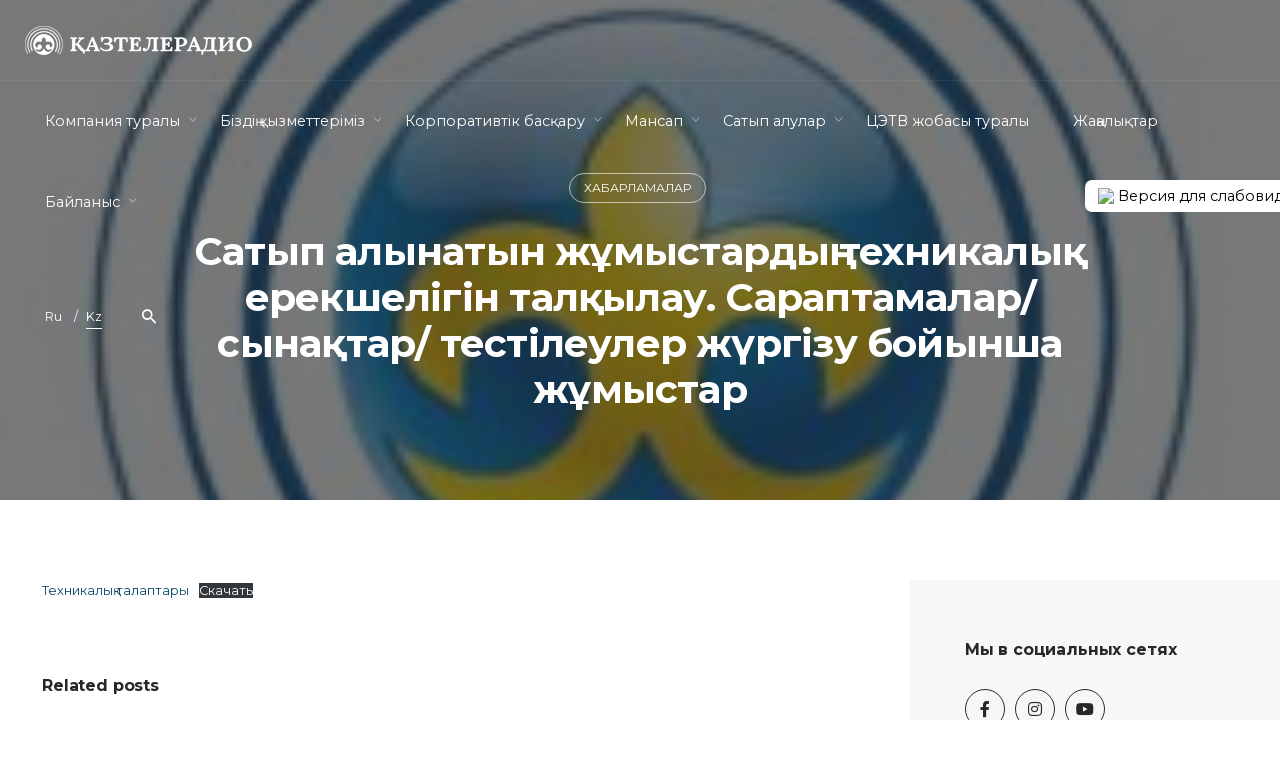

--- FILE ---
content_type: text/html; charset=UTF-8
request_url: https://kazteleradio.kz/kz/2024/01/08/satyp-alynatyn-zhumystardyng-tehnikalyq-ereksheligin-talqylau-saraptamalar-synaqtar-testileuler-zhuergizu-bojynsha-zhumystar/
body_size: 18836
content:
<!DOCTYPE html>
<html dir="ltr" lang="kk" prefix="og: https://ogp.me/ns#">
<head>
	<meta charset="UTF-8">
	<meta name="viewport" content="width=device-width, initial-scale=1.0, maximum-scale=1, user-scalable=no">
	<link rel="profile" href="http://gmpg.org/xfn/11">
	<link rel="pingback" href="https://kazteleradio.kz/xmlrpc.php">

	<title>Сатып алынатын жұмыстардың техникалық ерекшелігін талқылау. Сараптамалар/ сынақтар/ тестілеулер жүргізу бойынша жұмыстар - АО &quot;Казтелерадио&quot;</title>
	<style>img:is([sizes="auto" i], [sizes^="auto," i]) { contain-intrinsic-size: 3000px 1500px }</style>
	
		<!-- All in One SEO 4.7.8 - aioseo.com -->
	<meta name="description" content="Техникалық талаптарыСкачать" />
	<meta name="robots" content="max-image-preview:large" />
	<meta name="author" content="Пресс служба"/>
	<link rel="canonical" href="https://kazteleradio.kz/kz/2024/01/08/satyp-alynatyn-zhumystardyng-tehnikalyq-ereksheligin-talqylau-saraptamalar-synaqtar-testileuler-zhuergizu-bojynsha-zhumystar/" />
	<meta name="generator" content="All in One SEO (AIOSEO) 4.7.8" />
		<meta property="og:locale" content="en_US" />
		<meta property="og:site_name" content="АО &quot;Казтелерадио&quot; - Национальный оператор Республики Казахстан в области телерадиовещания" />
		<meta property="og:type" content="article" />
		<meta property="og:title" content="Сатып алынатын жұмыстардың техникалық ерекшелігін талқылау. Сараптамалар/ сынақтар/ тестілеулер жүргізу бойынша жұмыстар - АО &quot;Казтелерадио&quot;" />
		<meta property="og:description" content="Техникалық талаптарыСкачать" />
		<meta property="og:url" content="https://kazteleradio.kz/kz/2024/01/08/satyp-alynatyn-zhumystardyng-tehnikalyq-ereksheligin-talqylau-saraptamalar-synaqtar-testileuler-zhuergizu-bojynsha-zhumystar/" />
		<meta property="article:published_time" content="2024-01-08T04:47:29+00:00" />
		<meta property="article:modified_time" content="2024-01-17T04:48:20+00:00" />
		<meta name="twitter:card" content="summary_large_image" />
		<meta name="twitter:title" content="Сатып алынатын жұмыстардың техникалық ерекшелігін талқылау. Сараптамалар/ сынақтар/ тестілеулер жүргізу бойынша жұмыстар - АО &quot;Казтелерадио&quot;" />
		<meta name="twitter:description" content="Техникалық талаптарыСкачать" />
		<script type="application/ld+json" class="aioseo-schema">
			{"@context":"https:\/\/schema.org","@graph":[{"@type":"BlogPosting","@id":"https:\/\/kazteleradio.kz\/kz\/2024\/01\/08\/satyp-alynatyn-zhumystardyng-tehnikalyq-ereksheligin-talqylau-saraptamalar-synaqtar-testileuler-zhuergizu-bojynsha-zhumystar\/#blogposting","name":"\u0421\u0430\u0442\u044b\u043f \u0430\u043b\u044b\u043d\u0430\u0442\u044b\u043d \u0436\u04b1\u043c\u044b\u0441\u0442\u0430\u0440\u0434\u044b\u04a3 \u0442\u0435\u0445\u043d\u0438\u043a\u0430\u043b\u044b\u049b \u0435\u0440\u0435\u043a\u0448\u0435\u043b\u0456\u0433\u0456\u043d \u0442\u0430\u043b\u049b\u044b\u043b\u0430\u0443. \u0421\u0430\u0440\u0430\u043f\u0442\u0430\u043c\u0430\u043b\u0430\u0440\/ \u0441\u044b\u043d\u0430\u049b\u0442\u0430\u0440\/ \u0442\u0435\u0441\u0442\u0456\u043b\u0435\u0443\u043b\u0435\u0440 \u0436\u04af\u0440\u0433\u0456\u0437\u0443 \u0431\u043e\u0439\u044b\u043d\u0448\u0430 \u0436\u04b1\u043c\u044b\u0441\u0442\u0430\u0440 - \u0410\u041e \"\u041a\u0430\u0437\u0442\u0435\u043b\u0435\u0440\u0430\u0434\u0438\u043e\"","headline":"\u0421\u0430\u0442\u044b\u043f \u0430\u043b\u044b\u043d\u0430\u0442\u044b\u043d \u0436\u04b1\u043c\u044b\u0441\u0442\u0430\u0440\u0434\u044b\u04a3 \u0442\u0435\u0445\u043d\u0438\u043a\u0430\u043b\u044b\u049b \u0435\u0440\u0435\u043a\u0448\u0435\u043b\u0456\u0433\u0456\u043d \u0442\u0430\u043b\u049b\u044b\u043b\u0430\u0443. \u0421\u0430\u0440\u0430\u043f\u0442\u0430\u043c\u0430\u043b\u0430\u0440\/ \u0441\u044b\u043d\u0430\u049b\u0442\u0430\u0440\/ \u0442\u0435\u0441\u0442\u0456\u043b\u0435\u0443\u043b\u0435\u0440 \u0436\u04af\u0440\u0433\u0456\u0437\u0443 \u0431\u043e\u0439\u044b\u043d\u0448\u0430 \u0436\u04b1\u043c\u044b\u0441\u0442\u0430\u0440","author":{"@id":"https:\/\/kazteleradio.kz\/kz\/author\/komblok\/#author"},"publisher":{"@id":"https:\/\/kazteleradio.kz\/#organization"},"image":{"@type":"ImageObject","url":"https:\/\/kazteleradio.kz\/wp-content\/uploads\/2023\/09\/\u0418\u0437\u043e\u0431\u0440\u0430\u0436\u0435\u043d\u0438\u0435-WhatsApp-2023-06-06-\u0432-16.56.05-e1718084722413.jpg","width":200,"height":167},"datePublished":"2024-01-08T07:47:29+03:00","dateModified":"2024-01-17T07:48:20+03:00","inLanguage":"kk","mainEntityOfPage":{"@id":"https:\/\/kazteleradio.kz\/kz\/2024\/01\/08\/satyp-alynatyn-zhumystardyng-tehnikalyq-ereksheligin-talqylau-saraptamalar-synaqtar-testileuler-zhuergizu-bojynsha-zhumystar\/#webpage"},"isPartOf":{"@id":"https:\/\/kazteleradio.kz\/kz\/2024\/01\/08\/satyp-alynatyn-zhumystardyng-tehnikalyq-ereksheligin-talqylau-saraptamalar-synaqtar-testileuler-zhuergizu-bojynsha-zhumystar\/#webpage"},"articleSection":"\u0425\u0430\u0431\u0430\u0440\u043b\u0430\u043c\u0430\u043b\u0430\u0440, \u049a\u0430\u0437\u0430\u049b \u0442\u0456\u043b\u0456, pll_65a75899e9fca"},{"@type":"BreadcrumbList","@id":"https:\/\/kazteleradio.kz\/kz\/2024\/01\/08\/satyp-alynatyn-zhumystardyng-tehnikalyq-ereksheligin-talqylau-saraptamalar-synaqtar-testileuler-zhuergizu-bojynsha-zhumystar\/#breadcrumblist","itemListElement":[{"@type":"ListItem","@id":"https:\/\/kazteleradio.kz\/#listItem","position":1,"name":"Home","item":"https:\/\/kazteleradio.kz\/","nextItem":{"@type":"ListItem","@id":"https:\/\/kazteleradio.kz\/kz\/2024\/01\/08\/satyp-alynatyn-zhumystardyng-tehnikalyq-ereksheligin-talqylau-saraptamalar-synaqtar-testileuler-zhuergizu-bojynsha-zhumystar\/#listItem","name":"\u0421\u0430\u0442\u044b\u043f \u0430\u043b\u044b\u043d\u0430\u0442\u044b\u043d \u0436\u04b1\u043c\u044b\u0441\u0442\u0430\u0440\u0434\u044b\u04a3 \u0442\u0435\u0445\u043d\u0438\u043a\u0430\u043b\u044b\u049b \u0435\u0440\u0435\u043a\u0448\u0435\u043b\u0456\u0433\u0456\u043d \u0442\u0430\u043b\u049b\u044b\u043b\u0430\u0443. \u0421\u0430\u0440\u0430\u043f\u0442\u0430\u043c\u0430\u043b\u0430\u0440\/ \u0441\u044b\u043d\u0430\u049b\u0442\u0430\u0440\/ \u0442\u0435\u0441\u0442\u0456\u043b\u0435\u0443\u043b\u0435\u0440 \u0436\u04af\u0440\u0433\u0456\u0437\u0443 \u0431\u043e\u0439\u044b\u043d\u0448\u0430 \u0436\u04b1\u043c\u044b\u0441\u0442\u0430\u0440"}},{"@type":"ListItem","@id":"https:\/\/kazteleradio.kz\/kz\/2024\/01\/08\/satyp-alynatyn-zhumystardyng-tehnikalyq-ereksheligin-talqylau-saraptamalar-synaqtar-testileuler-zhuergizu-bojynsha-zhumystar\/#listItem","position":2,"name":"\u0421\u0430\u0442\u044b\u043f \u0430\u043b\u044b\u043d\u0430\u0442\u044b\u043d \u0436\u04b1\u043c\u044b\u0441\u0442\u0430\u0440\u0434\u044b\u04a3 \u0442\u0435\u0445\u043d\u0438\u043a\u0430\u043b\u044b\u049b \u0435\u0440\u0435\u043a\u0448\u0435\u043b\u0456\u0433\u0456\u043d \u0442\u0430\u043b\u049b\u044b\u043b\u0430\u0443. \u0421\u0430\u0440\u0430\u043f\u0442\u0430\u043c\u0430\u043b\u0430\u0440\/ \u0441\u044b\u043d\u0430\u049b\u0442\u0430\u0440\/ \u0442\u0435\u0441\u0442\u0456\u043b\u0435\u0443\u043b\u0435\u0440 \u0436\u04af\u0440\u0433\u0456\u0437\u0443 \u0431\u043e\u0439\u044b\u043d\u0448\u0430 \u0436\u04b1\u043c\u044b\u0441\u0442\u0430\u0440","previousItem":{"@type":"ListItem","@id":"https:\/\/kazteleradio.kz\/#listItem","name":"Home"}}]},{"@type":"Organization","@id":"https:\/\/kazteleradio.kz\/#organization","name":"\u0410\u041e \"\u041a\u0430\u0437\u0442\u0435\u043b\u0435\u0440\u0430\u0434\u0438\u043e\"","description":"\u041d\u0430\u0446\u0438\u043e\u043d\u0430\u043b\u044c\u043d\u044b\u0439 \u043e\u043f\u0435\u0440\u0430\u0442\u043e\u0440 \u0420\u0435\u0441\u043f\u0443\u0431\u043b\u0438\u043a\u0438 \u041a\u0430\u0437\u0430\u0445\u0441\u0442\u0430\u043d \u0432 \u043e\u0431\u043b\u0430\u0441\u0442\u0438 \u0442\u0435\u043b\u0435\u0440\u0430\u0434\u0438\u043e\u0432\u0435\u0449\u0430\u043d\u0438\u044f","url":"https:\/\/kazteleradio.kz\/","telephone":"+77272444500"},{"@type":"Person","@id":"https:\/\/kazteleradio.kz\/kz\/author\/komblok\/#author","url":"https:\/\/kazteleradio.kz\/kz\/author\/komblok\/","name":"\u041f\u0440\u0435\u0441\u0441 \u0441\u043b\u0443\u0436\u0431\u0430","image":{"@type":"ImageObject","@id":"https:\/\/kazteleradio.kz\/kz\/2024\/01\/08\/satyp-alynatyn-zhumystardyng-tehnikalyq-ereksheligin-talqylau-saraptamalar-synaqtar-testileuler-zhuergizu-bojynsha-zhumystar\/#authorImage","url":"https:\/\/secure.gravatar.com\/avatar\/6e3eb3176b54a3071786ab2256597f89?s=96&d=mm&r=g","width":96,"height":96,"caption":"\u041f\u0440\u0435\u0441\u0441 \u0441\u043b\u0443\u0436\u0431\u0430"}},{"@type":"WebPage","@id":"https:\/\/kazteleradio.kz\/kz\/2024\/01\/08\/satyp-alynatyn-zhumystardyng-tehnikalyq-ereksheligin-talqylau-saraptamalar-synaqtar-testileuler-zhuergizu-bojynsha-zhumystar\/#webpage","url":"https:\/\/kazteleradio.kz\/kz\/2024\/01\/08\/satyp-alynatyn-zhumystardyng-tehnikalyq-ereksheligin-talqylau-saraptamalar-synaqtar-testileuler-zhuergizu-bojynsha-zhumystar\/","name":"\u0421\u0430\u0442\u044b\u043f \u0430\u043b\u044b\u043d\u0430\u0442\u044b\u043d \u0436\u04b1\u043c\u044b\u0441\u0442\u0430\u0440\u0434\u044b\u04a3 \u0442\u0435\u0445\u043d\u0438\u043a\u0430\u043b\u044b\u049b \u0435\u0440\u0435\u043a\u0448\u0435\u043b\u0456\u0433\u0456\u043d \u0442\u0430\u043b\u049b\u044b\u043b\u0430\u0443. \u0421\u0430\u0440\u0430\u043f\u0442\u0430\u043c\u0430\u043b\u0430\u0440\/ \u0441\u044b\u043d\u0430\u049b\u0442\u0430\u0440\/ \u0442\u0435\u0441\u0442\u0456\u043b\u0435\u0443\u043b\u0435\u0440 \u0436\u04af\u0440\u0433\u0456\u0437\u0443 \u0431\u043e\u0439\u044b\u043d\u0448\u0430 \u0436\u04b1\u043c\u044b\u0441\u0442\u0430\u0440 - \u0410\u041e \"\u041a\u0430\u0437\u0442\u0435\u043b\u0435\u0440\u0430\u0434\u0438\u043e\"","description":"\u0422\u0435\u0445\u043d\u0438\u043a\u0430\u043b\u044b\u049b \u0442\u0430\u043b\u0430\u043f\u0442\u0430\u0440\u044b\u0421\u043a\u0430\u0447\u0430\u0442\u044c","inLanguage":"kk","isPartOf":{"@id":"https:\/\/kazteleradio.kz\/#website"},"breadcrumb":{"@id":"https:\/\/kazteleradio.kz\/kz\/2024\/01\/08\/satyp-alynatyn-zhumystardyng-tehnikalyq-ereksheligin-talqylau-saraptamalar-synaqtar-testileuler-zhuergizu-bojynsha-zhumystar\/#breadcrumblist"},"author":{"@id":"https:\/\/kazteleradio.kz\/kz\/author\/komblok\/#author"},"creator":{"@id":"https:\/\/kazteleradio.kz\/kz\/author\/komblok\/#author"},"image":{"@type":"ImageObject","url":"https:\/\/kazteleradio.kz\/wp-content\/uploads\/2023\/09\/\u0418\u0437\u043e\u0431\u0440\u0430\u0436\u0435\u043d\u0438\u0435-WhatsApp-2023-06-06-\u0432-16.56.05-e1718084722413.jpg","@id":"https:\/\/kazteleradio.kz\/kz\/2024\/01\/08\/satyp-alynatyn-zhumystardyng-tehnikalyq-ereksheligin-talqylau-saraptamalar-synaqtar-testileuler-zhuergizu-bojynsha-zhumystar\/#mainImage","width":200,"height":167},"primaryImageOfPage":{"@id":"https:\/\/kazteleradio.kz\/kz\/2024\/01\/08\/satyp-alynatyn-zhumystardyng-tehnikalyq-ereksheligin-talqylau-saraptamalar-synaqtar-testileuler-zhuergizu-bojynsha-zhumystar\/#mainImage"},"datePublished":"2024-01-08T07:47:29+03:00","dateModified":"2024-01-17T07:48:20+03:00"},{"@type":"WebSite","@id":"https:\/\/kazteleradio.kz\/#website","url":"https:\/\/kazteleradio.kz\/","name":"\u0410\u041e \"\u041a\u0430\u0437\u0442\u0435\u043b\u0435\u0440\u0430\u0434\u0438\u043e\"","description":"\u041d\u0430\u0446\u0438\u043e\u043d\u0430\u043b\u044c\u043d\u044b\u0439 \u043e\u043f\u0435\u0440\u0430\u0442\u043e\u0440 \u0420\u0435\u0441\u043f\u0443\u0431\u043b\u0438\u043a\u0438 \u041a\u0430\u0437\u0430\u0445\u0441\u0442\u0430\u043d \u0432 \u043e\u0431\u043b\u0430\u0441\u0442\u0438 \u0442\u0435\u043b\u0435\u0440\u0430\u0434\u0438\u043e\u0432\u0435\u0449\u0430\u043d\u0438\u044f","inLanguage":"kk","publisher":{"@id":"https:\/\/kazteleradio.kz\/#organization"}}]}
		</script>
		<!-- All in One SEO -->

<link rel="alternate" href="https://kazteleradio.kz/2024/01/08/obsuzhdenie-tehnicheskoj-speczifikaczii-zakupaemyh-rabot-raboty-po-kompleksnoj-vnevedomstvennoj-ekspertize-proektov-stroitelstva-obektov/" hreflang="ru" />
<link rel="alternate" href="https://kazteleradio.kz/kz/2024/01/08/satyp-alynatyn-zhumystardyng-tehnikalyq-ereksheligin-talqylau-saraptamalar-synaqtar-testileuler-zhuergizu-bojynsha-zhumystar/" hreflang="kk" />
<link rel="alternate" type="application/rss+xml" title="АО &quot;Казтелерадио&quot; &raquo; Лента" href="https://kazteleradio.kz/kz/feed/" />
<link rel="alternate" type="application/rss+xml" title="АО &quot;Казтелерадио&quot; &raquo; Лента комментариев" href="https://kazteleradio.kz/kz/comments/feed/" />
<link rel="alternate" type="application/rss+xml" title="АО &quot;Казтелерадио&quot; &raquo; Лента комментариев к &laquo;Сатып алынатын жұмыстардың техникалық ерекшелігін талқылау. Сараптамалар/ сынақтар/ тестілеулер жүргізу бойынша жұмыстар&raquo;" href="https://kazteleradio.kz/kz/2024/01/08/satyp-alynatyn-zhumystardyng-tehnikalyq-ereksheligin-talqylau-saraptamalar-synaqtar-testileuler-zhuergizu-bojynsha-zhumystar/feed/" />
<link rel='stylesheet' id='wp-block-library-css' href='https://kazteleradio.kz/wp-includes/css/dist/block-library/style.min.css?ver=6.7.1' type='text/css' media='all' />
<style id='wp-block-library-theme-inline-css' type='text/css'>
.wp-block-audio :where(figcaption){color:#555;font-size:13px;text-align:center}.is-dark-theme .wp-block-audio :where(figcaption){color:#ffffffa6}.wp-block-audio{margin:0 0 1em}.wp-block-code{border:1px solid #ccc;border-radius:4px;font-family:Menlo,Consolas,monaco,monospace;padding:.8em 1em}.wp-block-embed :where(figcaption){color:#555;font-size:13px;text-align:center}.is-dark-theme .wp-block-embed :where(figcaption){color:#ffffffa6}.wp-block-embed{margin:0 0 1em}.blocks-gallery-caption{color:#555;font-size:13px;text-align:center}.is-dark-theme .blocks-gallery-caption{color:#ffffffa6}:root :where(.wp-block-image figcaption){color:#555;font-size:13px;text-align:center}.is-dark-theme :root :where(.wp-block-image figcaption){color:#ffffffa6}.wp-block-image{margin:0 0 1em}.wp-block-pullquote{border-bottom:4px solid;border-top:4px solid;color:currentColor;margin-bottom:1.75em}.wp-block-pullquote cite,.wp-block-pullquote footer,.wp-block-pullquote__citation{color:currentColor;font-size:.8125em;font-style:normal;text-transform:uppercase}.wp-block-quote{border-left:.25em solid;margin:0 0 1.75em;padding-left:1em}.wp-block-quote cite,.wp-block-quote footer{color:currentColor;font-size:.8125em;font-style:normal;position:relative}.wp-block-quote:where(.has-text-align-right){border-left:none;border-right:.25em solid;padding-left:0;padding-right:1em}.wp-block-quote:where(.has-text-align-center){border:none;padding-left:0}.wp-block-quote.is-large,.wp-block-quote.is-style-large,.wp-block-quote:where(.is-style-plain){border:none}.wp-block-search .wp-block-search__label{font-weight:700}.wp-block-search__button{border:1px solid #ccc;padding:.375em .625em}:where(.wp-block-group.has-background){padding:1.25em 2.375em}.wp-block-separator.has-css-opacity{opacity:.4}.wp-block-separator{border:none;border-bottom:2px solid;margin-left:auto;margin-right:auto}.wp-block-separator.has-alpha-channel-opacity{opacity:1}.wp-block-separator:not(.is-style-wide):not(.is-style-dots){width:100px}.wp-block-separator.has-background:not(.is-style-dots){border-bottom:none;height:1px}.wp-block-separator.has-background:not(.is-style-wide):not(.is-style-dots){height:2px}.wp-block-table{margin:0 0 1em}.wp-block-table td,.wp-block-table th{word-break:normal}.wp-block-table :where(figcaption){color:#555;font-size:13px;text-align:center}.is-dark-theme .wp-block-table :where(figcaption){color:#ffffffa6}.wp-block-video :where(figcaption){color:#555;font-size:13px;text-align:center}.is-dark-theme .wp-block-video :where(figcaption){color:#ffffffa6}.wp-block-video{margin:0 0 1em}:root :where(.wp-block-template-part.has-background){margin-bottom:0;margin-top:0;padding:1.25em 2.375em}
</style>
<style id='classic-theme-styles-inline-css' type='text/css'>
/*! This file is auto-generated */
.wp-block-button__link{color:#fff;background-color:#32373c;border-radius:9999px;box-shadow:none;text-decoration:none;padding:calc(.667em + 2px) calc(1.333em + 2px);font-size:1.125em}.wp-block-file__button{background:#32373c;color:#fff;text-decoration:none}
</style>
<style id='global-styles-inline-css' type='text/css'>
:root{--wp--preset--aspect-ratio--square: 1;--wp--preset--aspect-ratio--4-3: 4/3;--wp--preset--aspect-ratio--3-4: 3/4;--wp--preset--aspect-ratio--3-2: 3/2;--wp--preset--aspect-ratio--2-3: 2/3;--wp--preset--aspect-ratio--16-9: 16/9;--wp--preset--aspect-ratio--9-16: 9/16;--wp--preset--color--black: #000000;--wp--preset--color--cyan-bluish-gray: #abb8c3;--wp--preset--color--white: #ffffff;--wp--preset--color--pale-pink: #f78da7;--wp--preset--color--vivid-red: #cf2e2e;--wp--preset--color--luminous-vivid-orange: #ff6900;--wp--preset--color--luminous-vivid-amber: #fcb900;--wp--preset--color--light-green-cyan: #7bdcb5;--wp--preset--color--vivid-green-cyan: #00d084;--wp--preset--color--pale-cyan-blue: #8ed1fc;--wp--preset--color--vivid-cyan-blue: #0693e3;--wp--preset--color--vivid-purple: #9b51e0;--wp--preset--color--brand-color: #06466e;--wp--preset--color--blue-dark: #174EE2;--wp--preset--color--dark-strong: #24262B;--wp--preset--color--dark-light: #32353C;--wp--preset--color--grey-strong: #6A707E;--wp--preset--color--grey-light: #949597;--wp--preset--gradient--vivid-cyan-blue-to-vivid-purple: linear-gradient(135deg,rgba(6,147,227,1) 0%,rgb(155,81,224) 100%);--wp--preset--gradient--light-green-cyan-to-vivid-green-cyan: linear-gradient(135deg,rgb(122,220,180) 0%,rgb(0,208,130) 100%);--wp--preset--gradient--luminous-vivid-amber-to-luminous-vivid-orange: linear-gradient(135deg,rgba(252,185,0,1) 0%,rgba(255,105,0,1) 100%);--wp--preset--gradient--luminous-vivid-orange-to-vivid-red: linear-gradient(135deg,rgba(255,105,0,1) 0%,rgb(207,46,46) 100%);--wp--preset--gradient--very-light-gray-to-cyan-bluish-gray: linear-gradient(135deg,rgb(238,238,238) 0%,rgb(169,184,195) 100%);--wp--preset--gradient--cool-to-warm-spectrum: linear-gradient(135deg,rgb(74,234,220) 0%,rgb(151,120,209) 20%,rgb(207,42,186) 40%,rgb(238,44,130) 60%,rgb(251,105,98) 80%,rgb(254,248,76) 100%);--wp--preset--gradient--blush-light-purple: linear-gradient(135deg,rgb(255,206,236) 0%,rgb(152,150,240) 100%);--wp--preset--gradient--blush-bordeaux: linear-gradient(135deg,rgb(254,205,165) 0%,rgb(254,45,45) 50%,rgb(107,0,62) 100%);--wp--preset--gradient--luminous-dusk: linear-gradient(135deg,rgb(255,203,112) 0%,rgb(199,81,192) 50%,rgb(65,88,208) 100%);--wp--preset--gradient--pale-ocean: linear-gradient(135deg,rgb(255,245,203) 0%,rgb(182,227,212) 50%,rgb(51,167,181) 100%);--wp--preset--gradient--electric-grass: linear-gradient(135deg,rgb(202,248,128) 0%,rgb(113,206,126) 100%);--wp--preset--gradient--midnight: linear-gradient(135deg,rgb(2,3,129) 0%,rgb(40,116,252) 100%);--wp--preset--font-size--small: 13px;--wp--preset--font-size--medium: 20px;--wp--preset--font-size--large: 17px;--wp--preset--font-size--x-large: 42px;--wp--preset--font-size--extra-small: 12px;--wp--preset--font-size--normal: 14px;--wp--preset--font-size--larger: 20px;--wp--preset--spacing--20: 0.44rem;--wp--preset--spacing--30: 0.67rem;--wp--preset--spacing--40: 1rem;--wp--preset--spacing--50: 1.5rem;--wp--preset--spacing--60: 2.25rem;--wp--preset--spacing--70: 3.38rem;--wp--preset--spacing--80: 5.06rem;--wp--preset--shadow--natural: 6px 6px 9px rgba(0, 0, 0, 0.2);--wp--preset--shadow--deep: 12px 12px 50px rgba(0, 0, 0, 0.4);--wp--preset--shadow--sharp: 6px 6px 0px rgba(0, 0, 0, 0.2);--wp--preset--shadow--outlined: 6px 6px 0px -3px rgba(255, 255, 255, 1), 6px 6px rgba(0, 0, 0, 1);--wp--preset--shadow--crisp: 6px 6px 0px rgba(0, 0, 0, 1);}:where(.is-layout-flex){gap: 0.5em;}:where(.is-layout-grid){gap: 0.5em;}body .is-layout-flex{display: flex;}.is-layout-flex{flex-wrap: wrap;align-items: center;}.is-layout-flex > :is(*, div){margin: 0;}body .is-layout-grid{display: grid;}.is-layout-grid > :is(*, div){margin: 0;}:where(.wp-block-columns.is-layout-flex){gap: 2em;}:where(.wp-block-columns.is-layout-grid){gap: 2em;}:where(.wp-block-post-template.is-layout-flex){gap: 1.25em;}:where(.wp-block-post-template.is-layout-grid){gap: 1.25em;}.has-black-color{color: var(--wp--preset--color--black) !important;}.has-cyan-bluish-gray-color{color: var(--wp--preset--color--cyan-bluish-gray) !important;}.has-white-color{color: var(--wp--preset--color--white) !important;}.has-pale-pink-color{color: var(--wp--preset--color--pale-pink) !important;}.has-vivid-red-color{color: var(--wp--preset--color--vivid-red) !important;}.has-luminous-vivid-orange-color{color: var(--wp--preset--color--luminous-vivid-orange) !important;}.has-luminous-vivid-amber-color{color: var(--wp--preset--color--luminous-vivid-amber) !important;}.has-light-green-cyan-color{color: var(--wp--preset--color--light-green-cyan) !important;}.has-vivid-green-cyan-color{color: var(--wp--preset--color--vivid-green-cyan) !important;}.has-pale-cyan-blue-color{color: var(--wp--preset--color--pale-cyan-blue) !important;}.has-vivid-cyan-blue-color{color: var(--wp--preset--color--vivid-cyan-blue) !important;}.has-vivid-purple-color{color: var(--wp--preset--color--vivid-purple) !important;}.has-black-background-color{background-color: var(--wp--preset--color--black) !important;}.has-cyan-bluish-gray-background-color{background-color: var(--wp--preset--color--cyan-bluish-gray) !important;}.has-white-background-color{background-color: var(--wp--preset--color--white) !important;}.has-pale-pink-background-color{background-color: var(--wp--preset--color--pale-pink) !important;}.has-vivid-red-background-color{background-color: var(--wp--preset--color--vivid-red) !important;}.has-luminous-vivid-orange-background-color{background-color: var(--wp--preset--color--luminous-vivid-orange) !important;}.has-luminous-vivid-amber-background-color{background-color: var(--wp--preset--color--luminous-vivid-amber) !important;}.has-light-green-cyan-background-color{background-color: var(--wp--preset--color--light-green-cyan) !important;}.has-vivid-green-cyan-background-color{background-color: var(--wp--preset--color--vivid-green-cyan) !important;}.has-pale-cyan-blue-background-color{background-color: var(--wp--preset--color--pale-cyan-blue) !important;}.has-vivid-cyan-blue-background-color{background-color: var(--wp--preset--color--vivid-cyan-blue) !important;}.has-vivid-purple-background-color{background-color: var(--wp--preset--color--vivid-purple) !important;}.has-black-border-color{border-color: var(--wp--preset--color--black) !important;}.has-cyan-bluish-gray-border-color{border-color: var(--wp--preset--color--cyan-bluish-gray) !important;}.has-white-border-color{border-color: var(--wp--preset--color--white) !important;}.has-pale-pink-border-color{border-color: var(--wp--preset--color--pale-pink) !important;}.has-vivid-red-border-color{border-color: var(--wp--preset--color--vivid-red) !important;}.has-luminous-vivid-orange-border-color{border-color: var(--wp--preset--color--luminous-vivid-orange) !important;}.has-luminous-vivid-amber-border-color{border-color: var(--wp--preset--color--luminous-vivid-amber) !important;}.has-light-green-cyan-border-color{border-color: var(--wp--preset--color--light-green-cyan) !important;}.has-vivid-green-cyan-border-color{border-color: var(--wp--preset--color--vivid-green-cyan) !important;}.has-pale-cyan-blue-border-color{border-color: var(--wp--preset--color--pale-cyan-blue) !important;}.has-vivid-cyan-blue-border-color{border-color: var(--wp--preset--color--vivid-cyan-blue) !important;}.has-vivid-purple-border-color{border-color: var(--wp--preset--color--vivid-purple) !important;}.has-vivid-cyan-blue-to-vivid-purple-gradient-background{background: var(--wp--preset--gradient--vivid-cyan-blue-to-vivid-purple) !important;}.has-light-green-cyan-to-vivid-green-cyan-gradient-background{background: var(--wp--preset--gradient--light-green-cyan-to-vivid-green-cyan) !important;}.has-luminous-vivid-amber-to-luminous-vivid-orange-gradient-background{background: var(--wp--preset--gradient--luminous-vivid-amber-to-luminous-vivid-orange) !important;}.has-luminous-vivid-orange-to-vivid-red-gradient-background{background: var(--wp--preset--gradient--luminous-vivid-orange-to-vivid-red) !important;}.has-very-light-gray-to-cyan-bluish-gray-gradient-background{background: var(--wp--preset--gradient--very-light-gray-to-cyan-bluish-gray) !important;}.has-cool-to-warm-spectrum-gradient-background{background: var(--wp--preset--gradient--cool-to-warm-spectrum) !important;}.has-blush-light-purple-gradient-background{background: var(--wp--preset--gradient--blush-light-purple) !important;}.has-blush-bordeaux-gradient-background{background: var(--wp--preset--gradient--blush-bordeaux) !important;}.has-luminous-dusk-gradient-background{background: var(--wp--preset--gradient--luminous-dusk) !important;}.has-pale-ocean-gradient-background{background: var(--wp--preset--gradient--pale-ocean) !important;}.has-electric-grass-gradient-background{background: var(--wp--preset--gradient--electric-grass) !important;}.has-midnight-gradient-background{background: var(--wp--preset--gradient--midnight) !important;}.has-small-font-size{font-size: var(--wp--preset--font-size--small) !important;}.has-medium-font-size{font-size: var(--wp--preset--font-size--medium) !important;}.has-large-font-size{font-size: var(--wp--preset--font-size--large) !important;}.has-x-large-font-size{font-size: var(--wp--preset--font-size--x-large) !important;}
:where(.wp-block-post-template.is-layout-flex){gap: 1.25em;}:where(.wp-block-post-template.is-layout-grid){gap: 1.25em;}
:where(.wp-block-columns.is-layout-flex){gap: 2em;}:where(.wp-block-columns.is-layout-grid){gap: 2em;}
:root :where(.wp-block-pullquote){font-size: 1.5em;line-height: 1.6;}
</style>
<link rel='stylesheet' id='contact-form-7-css' href='https://kazteleradio.kz/wp-content/plugins/contact-form-7/includes/css/styles.css?ver=6.0.3' type='text/css' media='all' />
<link rel='stylesheet' id='parent-style-css' href='https://kazteleradio.kz/wp-content/themes/norebro/style.css?ver=6.7.1' type='text/css' media='all' />
<link rel='stylesheet' id='norebro-style-css' href='https://kazteleradio.kz/wp-content/themes/norebro-child/style.css?ver=1.2.0' type='text/css' media='all' />
<style id='norebro-style-inline-css' type='text/css'>
#masthead.site-header{border-bottom-style:solid;border-bottom-color:rgba(255,255,255,0.06);}.header-title .bg-image{background-image:url('https://kazteleradio.kz/wp-content/uploads/2023/09/Изображение-WhatsApp-2023-06-06-в-16.56.05-e1718084722413.jpg');background-size:cover;}body .site-content{background-size:auto;background-position:center center;}.page-preloader .la-dark{color:#ffffff;}.page-preloader{background-color:#06466e;}footer.site-footer{background-color:#06466e;background-size:cover;}.site-footer .widget,.site-footer .widget p,.site-footer .widget .subtitle,.site-footer .widget a,.site-footer .widget .widget-title, .site-footer .widget a:hover, .site-footer .widget h3 a, .site-footer .widget h4 a,.site-footer .widgets .socialbar a.social.outline i,.site-footer .widgets input,.site-footer input:not([type="submit"]):hover, .site-footer .widget_recent_comments .comment-author-link,.site-footer .widgets input:focus,.site-footer .widget_norebro_widget_subscribe button.btn,.site-footer .widgets select,.site-footer .widget_tag_cloud .tagcloud a,.site-footer .widget_tag_cloud .tagcloud a:hover{}.site-footer .widget_norebro_widget_subscribe button.btn, .site-footer .widget_norebro_widget_subscribe button.btn:hover,.site-footer input:not([type="submit"]), .site-footer input:not([type="submit"]):focus,.site-footer .widgets .socialbar a.social.outline,.site-footer .widgets select,.site-footer .widget_tag_cloud .tagcloud a,.site-footer .widget_tag_cloud .tagcloud a:hover{}.site-footer .widget_norebro_widget_subscribe button.btn:hover, .site-footer .widgets .socialbar a.social.outline:hover{}body, .font-main, .font-main a, p{font-family:'Montserrat', sans-serif;font-weight:400;}input, select, textarea, .accordion-box .buttons h5.title, .woocommerce div.product accordion-box.outline h5{font-family:'Montserrat', sans-serif;font-weight:400;}h1, h2, h3, h3.second-title, h4 ,h5, .counter-box .count, .counter-box .counter-box-count, h1 a, h2 a, h3 a, h4 a, h5 a{font-family:'Montserrat', sans-serif;font-weight:700;}.countdown-box .box-time .box-count, .chart-box-pie-content{font-family:'Montserrat', sans-serif;font-weight:700;}button, .btn, a.btn, input[type="submit"], .socialbar.boxed-fullwidth a .social-text, .breadcrumbs, .font-titles, h1, h2, h3, h4, h5, h6, .countdown-box .box-time .box-count, .counter-box .counter-box-count, .vc_row .vc-bg-side-text, .slider-vertical-numbers li, .slider-vertical-numbers > div, .slider-vertical-numbers > .owl-dot, .slider-vertical-dots li, .slider-vertical-dots > div, .slider-vertical-dots > .owl-dot, .socialbar.inline a, .socialbar.boxed a .social-text, .widget_calendar caption, .breadcrumbs, nav.pagination, #masthead .site-title, #masthead .site-title a, .header-search form input, #mega-menu-wrap > ul > li, #masthead .menu-other > li > a, #masthead .menu-other > li .submenu .sub-nav.languages li a, .fullscreen-navigation .languages, .portfolio-sorting li, .portfolio-item.grid-4 .more, .portfolio-item.grid-5 .more, .portfolio-grid-4 .scroll, .portfolio-grid-5 .scroll, .portfolio-grid-7 .scroll{font-family:'Montserrat', sans-serif;}.portfolio-item h4, .portfolio-item h4.title, .portfolio-item h4 a, .portfolio-item.grid-4 h4.title, .portfolio-item-2 h4, .portfolio-item-2 h4.title, .portfolio-item-2 h4 a, .woocommerce ul.products li.product a{font-family:'Montserrat', sans-serif;font-weight:700;font-size:inherit;line-height:inherit;}.blog-item h3.title{font-family:'Montserrat', sans-serif;font-weight:700;line-height: initial;} .blog-item h3.title a{font-size: initial;}.portfolio-item-2 h4{font-family:'Montserrat', sans-serif;font-weight:700;}p.subtitle, .subtitle-font, a.category{font-family:'Montserrat', sans-serif;font-weight:200;}span.category > a, div.category > a{font-family:'Montserrat', sans-serif;font-weight:200;}.portfolio-item .subtitle-font, .woocommerce ul.products li.product .subtitle-font.category, .woocommerce ul.products li.product .subtitle-font.category > a{font-family:'Montserrat', sans-serif;font-weight:200;font-size:inherit;line-height:inherit;}input.classic::-webkit-input-placeholder, .contact-form.classic input::-webkit-input-placeholder, .contact-form.classic textarea::-webkit-input-placeholder, input.classic::-moz-placeholder{font-family:'Montserrat', sans-serif;font-weight:200;}.contact-form.classic input::-moz-placeholder, .contact-form.classic textarea::-moz-placeholder{font-family:'Montserrat', sans-serif;font-weight:200;}input.classic:-ms-input-placeholder, .contact-form.classic input:-ms-input-placeholder, .contact-form.classic textarea:-ms-input-placeholder{font-family:'Montserrat', sans-serif;font-weight:200;}.accordion-box .title:hover .control,.accordion-box .item.active .control,.accordion-box.title-brand-color .title,.accordion-box.active-brand-color .item.active .control,.accordion-box.active-brand-color .title:hover .control,.slider .owl-dot.brand,.socialbar.brand a:hover,.socialbar.brand.outline a,.socialbar.brand.flat a,.socialbar.brand.inline a:hover,.video-module .btn-play.outline.btn-brand,.video-module.boxed:hover .btn-play.btn-brand,.widget_tag_cloud .tagcloud a:hover, .widget_product_tag_cloud .tagcloud a:hover,.widget_nav_menu .menu-item a:hover,.widget_pages .menu-item a:hover,.widget_nav_menu .current-menu-item a,.widget_pages .current-menu-item a,.widget-sidebar-menu-left .menu-item a:hover,.widget_rss ul a,.widget_norebro_widget_recent_posts ul.recent-posts-list h4 a:hover,.widget_norebro_widget_login a,.widget div.star-rating:before,.widget div.star-rating span:before, .widget span.star-rating:before,.widget span.star-rating span:before,a:hover,p a,.btn-brand:hover,.btn-outline.btn-brand,a.btn-outline.btn-brand,.btn-outline.btn-brand.disabled:hover,a.btn-outline.btn-brand.disabled:hover,.btn-link.btn-brand,a.btn-link.btn-brand,a.tag:hover,.tag-wrap a:hover,a[class^="tag-link-"]:hover,nav.pagination li a.page-numbers.active,.fullscreen-navigation .copyright .content > a,.fullscreen-navigation.simple ul.menu li:hover > a,.fullscreen-navigation.centered .fullscreen-menu-wrap ul.menu > li a:hover,.post-navigation .box-wrap > a:hover h4, .post-navigation .box-wrap > a:hover .icon,.bar .content a:hover,.bar .share .links a:hover,.portfolio-sorting li a:hover,.portfolio-item h4.title a:hover, .portfolio-item .widget h4 a:hover, .widget .portfolio-item h4 a:hover,.portfolio-item .category.outline,.portfolio-item.grid-2:hover h4.title, .portfolio-item.grid-2:hover .widget h4, .widget .portfolio-item.grid-2:hover h4,.portfolio-item.grid-2.hover-2 .overlay span,.portfolio-item.grid-5 .more span,.blog-grid .tags a:hover,.blog-grid:hover h3 a,.blog-grid.grid-4:hover .tags a,.post .entry-content a:not(.wp-block-button__link):not(.wp-block-file__button),.page-links a,.entry-footer .share .title:hover,.toggle-post:hover .arrow,.toggle-post:hover .content h3,.post .comments-link a:hover,.comments-area .comment-body .comment-meta .reply a,.comments-area .comment-body .comment-meta a.comment-edit-link,.comments-area .reply a,.comments-area .reply-cancle a,.comments-area a.comment-edit-link,input.brand-color,input[type="submit"].brand-color,button.brand-color,a.brand-color,div.brand-color,span.brand-color,input.brand-color-hover:hover,input[type="submit"].brand-color-hover:hover,button.brand-color-hover:hover,a.brand-color-hover:hover,div.brand-color-hover:hover,span.brand-color-hover:hover,.brand-color,.brand-color-after:after,.brand-color-before:before,.brand-color-hover:hover,.brand-color-hover-after:after,.brand-color-hover-before:before,.woocommerce .product div.summary .woo-review-link:hover,.woocommerce .product .product_meta a,ul.woo-products li.product:hover h3 a,.woocommerce form.login a,.woocommerce #payment li.wc_payment_method a.about_paypal,.woocommerce .woo-my-nav li.is-active a,.woocommerce .woo-my-content p a:hover, .has-brand-color-color, .is-style-outline .has-brand-color-color {color:#06466e;}.video-module.btn-brand-color-hover:hover .btn-play .icon,.brand-color-i,.brand-color-after-i:after,.brand-color-before-i:before,.brand-color-hover-i:hover,.brand-color-hover-i-after:after,.brand-color-hover-i-before:before{color:#06466e !important;}.accordion-box.outline.title-brand-border-color .title,.contact-form.without-label-offset .focus.active,.contact-form.flat input:not([type="submit"]):focus, .contact-form.flat select:focus, .contact-form.flat textarea:focus,.socialbar.brand a,.video-module .btn-play.btn-brand,.widget_tag_cloud .tagcloud a:hover, .widget_product_tag_cloud .tagcloud a:hover,.widget_calendar tbody tr td#today,.btn-brand,.btn-outline.btn-brand,a.btn-outline.btn-brand,.btn-outline.btn-brand:hover,a.btn-outline.btn-brand:hover,.btn-outline.btn-brand.disabled:hover,a.btn-outline.btn-brand.disabled:hover,input:not([type="submit"]):focus,textarea:focus,select:focus,a.tag:hover,.tag-wrap a:hover,a[class^="tag-link-"]:hover,.portfolio-gallery .gallery-content .tag,.header-search form input:focus,.fullscreen-navigation.simple ul.menu li:hover > a:after, .fullscreen-navigation.simple ul.menu li:hover > a:before,.portfolio-item .category.outline,.portfolio-page.fullscreen .content .tag,.portfolio-page.portfolio-header-title.invert .tag,.entry-footer .share .title:hover,input.brand-border-color,input[type="submit"].brand-border-color,button.brand-border-color,a.brand-border-color,div.brand-border-color,span.brand-border-color,input.brand-border-color-hover:hover,input[type="submit"].brand-border-color-hover:hover,button.brand-border-color-hover:hover,a.brand-border-color-hover:hover,div.brand-border-color-hover:hover,span.brand-border-color-hover:hover,.brand-border-color,.brand-border-color-after:after,.brand-border-color-before:before,.brand-border-color-hover:hover,.brand-border-color-hover-after:after,.brand-border-color-hover-before:before, .has-brand-color-background-color, .is-style-outline .has-brand-color-color {border-color:#06466e;}.brand-border-color-i,.brand-border-color-after-i:after,.brand-border-color-before-i:before,.brand-border-color-hover-i:hover,.brand-border-color-hover-i-after:after,.brand-border-color-hover-i-before:before{border-color:#06466e !important;}.divider,h1.with-divider:after, h2.with-divider:after, h3.with-divider:after, h4.with-divider:after, h5.with-divider:after, h6.with-divider:after,.accordion-box.title-brand-bg-color .title,.list-box li:after, .widget_recent_comments li:after, .widget_recent_entries li:after, .widget_meta li:after, .widget_archive li:after, .widget_nav_menu li:after,.widget_pages li:after, .widget_categories li:after, .widget_rss li:after, .widget_product_categories li:after,.list-box.icon-fill li .icon, .icon-fill.widget_recent_comments li .icon, .icon-fill.widget_recent_entries li .icon, .icon-fill.widget_meta li .icon, .icon-fill.widget_archive li .icon, .icon-fill.widget_nav_menu li .icon,.icon-fill.widget_pages li .icon, .icon-fill.widget_categories li .icon, .icon-fill.widget_rss li .icon, .icon-fill.widget_product_categories li .icon,.socialbar.brand a,.socialbar.brand.outline a:hover,.socialbar.brand.flat a:hover,.video-module .btn-play.btn-brand,.video-module.boxed:hover .btn-play.outline.btn-brand,.widget_calendar caption,.widget_price_filter .ui-slider-range,.widget_price_filter .ui-slider-handle:after,a.hover-underline.underline-brand:before,.btn-brand,button[disabled].btn-brand:hover,input[type="submit"][disabled].btn-brand:hover,.btn-outline.btn-brand:hover,a.btn-outline.btn-brand:hover,.radio input:checked + .input:after,.radio:hover input:checked + .input:after,.portfolio-gallery .gallery-content .tag,nav.pagination li a.hover-underline:before,.portfolio-sorting li a:hover .name:before,.portfolio-item .category,.portfolio-page.fullscreen .content .tag,.portfolio-page.portfolio-header-title.invert .tag,input.brand-bg-color,input[type="submit"].brand-bg-color,button.brand-bg-color,a.brand-bg-color,div.brand-bg-color,span.brand-bg-color,input.brand-bg-color-hover:hover,input[type="submit"].brand-bg-color-hover:hover,button.brand-bg-color-hover:hover,a.brand-bg-color-hover:hover,div.brand-bg-color-hover:hover,span.brand-bg-color-hover:hover,.brand-bg-color,.brand-bg-color-after:after,.brand-bg-color-before:before,.brand-bg-color-hover:hover,.brand-bg-color-hover-after:after,.brand-bg-color-hover-before:before,.woocommerce .product .product_meta > span:after,.select2-dropdown .select2-results__option[aria-selected="true"],.woocommerce .woo-my-content mark, .has-brand-color-background-color {background-color:#06466e;}.brand-bg-color-i,.brand-bg-color-after-i:after,.brand-bg-color-before-i:before,.brand-bg-color-hover-i:hover,.brand-bg-color-hover-i-after:after,.brand-bg-color-hover-i-before:before{background-color:#06466e !important;}
</style>
<link rel='stylesheet' id='norebro-grid-css' href='https://kazteleradio.kz/wp-content/themes/norebro/assets/css/grid.min.css?ver=6.7.1' type='text/css' media='all' />
<script type="text/javascript" src="https://kazteleradio.kz/wp-includes/js/jquery/jquery.min.js?ver=3.7.1" id="jquery-core-js"></script>
<script type="text/javascript" src="https://kazteleradio.kz/wp-includes/js/jquery/jquery-migrate.min.js?ver=3.4.1" id="jquery-migrate-js"></script>
<link rel="https://api.w.org/" href="https://kazteleradio.kz/wp-json/" /><link rel="alternate" title="JSON" type="application/json" href="https://kazteleradio.kz/wp-json/wp/v2/posts/5678972" /><meta name="generator" content="WordPress 6.7.1" />
<meta name="generator" content="Powered by WPBakery Page Builder - drag and drop page builder for WordPress."/>
<link rel="icon" href="https://kazteleradio.kz/wp-content/uploads/2025/04/cropped-czjuu-32x32.png" sizes="32x32" />
<link rel="icon" href="https://kazteleradio.kz/wp-content/uploads/2025/04/cropped-czjuu-192x192.png" sizes="192x192" />
<link rel="apple-touch-icon" href="https://kazteleradio.kz/wp-content/uploads/2025/04/cropped-czjuu-180x180.png" />
<meta name="msapplication-TileImage" content="https://kazteleradio.kz/wp-content/uploads/2025/04/cropped-czjuu-270x270.png" />
		<style type="text/css" id="wp-custom-css">
			/* ===== Footer Widget Styling ===== */

/* Общий контейнер футера */
footer .widget {

  list-style: none;
}

/* Заголовки (h2, h3, h4 и др.) */
footer .widget .wp-block-heading {
  color: #ffffff; /* Белый цвет заголовков */
  font-weight: 600;
  font-size: 1.02rem;
  line-height: 1.4;
	margin-top: px;
	margin-bottom: 7px;
}
/* Текст под заголовками */
footer .widget p,
footer .widget_text {
	color: #5d87a0 !important; 
  font-weight: 400;
  font-size: 1rem;
  line-height: 1.6;
  text-decoration: none;
	 margin-bottom: -10px;
}

/* Для ссылок внутри футера */
footer .widget a:hover {
  color: #ffffff; /* При наведении становится белым */
  text-decoration: underline;
}



		</style>
		<noscript><style> .wpb_animate_when_almost_visible { opacity: 1; }</style></noscript>
</head>

<body class="post-template-default single single-post postid-5678972 single-format-standard wp-embed-responsive group-blog norebro-theme-1-0-0 wpb-js-composer js-comp-ver-6.10.0 vc_responsive">

	<div class="preloader page-preloader mobile-preloader" id="page-preloader">
		<div class="la-line-spin-clockwise-fade la-dark">
						<div></div>
						<div></div>
						<div></div>
						<div></div>
						<div></div>
						<div></div>
						<div></div>
						<div></div>
					</div></div>


	
<a class="scroll-top" id="page-scroll-top">
	<img src="https://kazteleradio.kz/wp-content/themes/norebro/assets/images/scroll-top.svg" alt="Scroll to top">
</a>


	

	<div id="page" class="site">
		<a class="skip-link screen-reader-text" href="#main">Skip to content</a>
	
			
		

		
<header id="masthead" class="site-header light-text header-1 without-mobile-search"
 data-header-fixed="true">
	<div class="header-wrap">
		
<div class="site-branding">
		<p class="site-title">
		<a href="https://kazteleradio.kz/kz/demo30-corporate-qazaq-tili/" rel="home">

			<span class="logo">
									<img src="https://kazteleradio.kz/wp-content/uploads/2022/11/logo-10.png"  alt="АО &quot;Казтелерадио&quot;">
							</span>

			<span class="fixed-logo">
									<img src="https://kazteleradio.kz/wp-content/uploads/2022/11/logo-10-1.png"  alt="АО &quot;Казтелерадио&quot;">
							</span>

			
			
			<span class="for-onepage">
				<span class="dark hidden">
											<img src="https://kazteleradio.kz/wp-content/uploads/2022/11/logo-10-1.png"  alt="АО &quot;Казтелерадио&quot;">
									</span>
				<span class="light hidden">
											<img src="https://kazteleradio.kz/wp-content/uploads/2022/11/logo-10.png"  alt="АО &quot;Казтелерадио&quot;">
									</span>
			</span>
		</a>
	</p>
</div><!-- .site-branding -->
		<div class="right">
			
<nav id="site-navigation" class="main-nav without-dropdown-carets">
	<div class="close">
		<i class="icon ion-android-close"></i>
	</div>
	<div id="mega-menu-wrap">
        <ul id="secondary-menu" class="menu"><li id="nav-menu-item-5675640-696bd999677a8" class="mega-menu-item nav-item menu-item-depth-0 has-submenu "><a href="#" class="menu-link main-menu-link item-title"><span>Компания туралы</span></a>
<div class="sub-nav"><ul class="menu-depth-1 sub-menu sub-nav-group" >
	<li id="nav-menu-item-5675639-696bd99967822" class="mega-menu-item sub-nav-item menu-item-depth-1 "><a href="https://kazteleradio.kz/kz/damw-strategiyasy/" class="menu-link sub-menu-link"><span>Даму стратегиясы</span></a></li>
	<li id="nav-menu-item-5675638-696bd99967860" class="mega-menu-item sub-nav-item menu-item-depth-1 "><a href="https://kazteleradio.kz/kz/tarih/" class="menu-link sub-menu-link"><span>Тарих</span></a></li>
	<li id="nav-menu-item-5675637-696bd99967891" class="mega-menu-item sub-nav-item menu-item-depth-1 "><a href="https://kazteleradio.kz/kz/qazteleradio-aq-nyng-antikorrwpciyaly/" class="menu-link sub-menu-link"><span>Комплаенс</span></a></li>
	<li id="nav-menu-item-5675636-696bd999678bf" class="mega-menu-item sub-nav-item menu-item-depth-1 "><a href="https://kazteleradio.kz/kz/satwgha-qojylghan-qogham-muelikteri-zhoeni/" class="menu-link sub-menu-link"><span>Сатуға қойылған Қоғам мүліктері жөніндегі хабарландыру</span></a></li>
	<li id="nav-menu-item-5675635-696bd999678ed" class="mega-menu-item sub-nav-item menu-item-depth-1 "><a href="https://kazteleradio.kz/kz/zangnama/" class="menu-link sub-menu-link"><span>Заңнама</span></a></li>
</ul></div>
</li>
<li id="nav-menu-item-5675684-696bd99967927" class="mega-menu-item nav-item menu-item-depth-0 has-submenu "><a href="#" class="menu-link main-menu-link item-title"><span>Біздің қызметтеріміз</span></a>
<div class="sub-nav"><ul class="menu-depth-1 sub-menu sub-nav-group" >
	<li id="nav-menu-item-5675683-696bd9996795a" class="mega-menu-item sub-nav-item menu-item-depth-1 "><a href="https://kazteleradio.kz/kz/cifrlyq-efirlik-televiziya-qyzmeti/" class="menu-link sub-menu-link"><span>Цифрлық эфирлік телевизия қызметі</span></a></li>
	<li id="nav-menu-item-5675682-696bd999679ae" class="mega-menu-item sub-nav-item menu-item-depth-1 "><a href="https://kazteleradio.kz/kz/otau-tv-zherseriktik-teleradio-habar-tara/" class="menu-link sub-menu-link"><span>«OTAU TV» жерсеріктік телерадио хабар тарату қызметі</span></a></li>
	<li id="nav-menu-item-5675681-696bd999679dd" class="mega-menu-item sub-nav-item menu-item-depth-1 "><a href="https://kazteleradio.kz/kz/galam-tv-internet-televiziya/" class="menu-link sub-menu-link"><span> «GALAM TV» интернет-телевизия</span></a></li>
	<li id="nav-menu-item-5675680-696bd99967a0d" class="mega-menu-item sub-nav-item menu-item-depth-1 "><a href="https://kazteleradio.kz/kz/zhobalyq-qyzmetting-qyzmetteri/" class="menu-link sub-menu-link"><span>Жобалық қызметтің қызметтері</span></a></li>
	<li id="nav-menu-item-5675679-696bd99967a39" class="mega-menu-item sub-nav-item menu-item-depth-1 "><a href="https://kazteleradio.kz/kz/qurylys-qurastyrw-zhumystary-bojynsh/" class="menu-link sub-menu-link"><span>Құрылыс – құрастыру жұмыстары бойынша қызметтер</span></a></li>
	<li id="nav-menu-item-5675678-696bd99967a70" class="mega-menu-item sub-nav-item menu-item-depth-1 "><a href="https://kazteleradio.kz/kz/oendiristik-infraqurylymdy-zhalgha-ber/" class="menu-link sub-menu-link"><span>Өндірістік инфрақұрылымды жалға беру қызметі</span></a></li>
	<li id="nav-menu-item-5675677-696bd99967a9b" class="mega-menu-item sub-nav-item menu-item-depth-1 "><a href="https://kazteleradio.kz/kz/teleradioarnalargha/" class="menu-link sub-menu-link"><span>Телерадиоарналарға</span></a></li>
	<li id="nav-menu-item-5677376-696bd99967ac7" class="mega-menu-item sub-nav-item menu-item-depth-1 has-submenu "><a href="#" class="menu-link sub-menu-link"><span>Технологиялар</span></a>
	<div class="sub-sub-nav"><ul class="menu-depth-2 sub-sub-menu" >
		<li id="nav-menu-item-5677375-696bd99967b26" class="mega-menu-item sub-nav-item menu-item-depth-2 "><a href="https://kazteleradio.kz/kz/teleradio-habarlaw-zherseriktik-zheli/" class="menu-link sub-menu-link"><span>Телерадио хабарлау жерсеріктік желісінің құрылыс технологиясы</span></a></li>
		<li id="nav-menu-item-5677382-696bd99967bb7" class="mega-menu-item sub-nav-item menu-item-depth-2 "><a href="https://kazteleradio.kz/kz/5677379-2/" class="menu-link sub-menu-link"><span>Телерадио хабарлау эфирдік желісінің құрылыс технологиясы:</span></a></li>
	</ul></div>
</li>
	<li id="nav-menu-item-5675676-696bd99967bec" class="mega-menu-item sub-nav-item menu-item-depth-1 "><a href="https://kazteleradio.kz/kz/prejskwrant-2/" class="menu-link sub-menu-link"><span>Прейскурант</span></a></li>
</ul></div>
</li>
<li id="nav-menu-item-5675746-696bd99967c23" class="mega-menu-item nav-item menu-item-depth-0 has-submenu "><a href="#" class="menu-link main-menu-link item-title"><span>Корпоративтік басқару</span></a>
<div class="sub-nav"><ul class="menu-depth-1 sub-menu sub-nav-group" >
	<li id="nav-menu-item-5682381-696bd99967c55" class="mega-menu-item sub-nav-item menu-item-depth-1 "><a href="https://kazteleradio.kz/kz/demo30-corporate-qazaq-tili/kompaniya-basshylyghy/" class="menu-link sub-menu-link"><span>Компания басшылығы</span></a></li>
	<li id="nav-menu-item-5675744-696bd99967c82" class="mega-menu-item sub-nav-item menu-item-depth-1 "><a href="https://kazteleradio.kz/kz/korporativtik-hatshy/" class="menu-link sub-menu-link"><span>Корпоративтік хатшы</span></a></li>
	<li id="nav-menu-item-5675743-696bd99967cad" class="mega-menu-item sub-nav-item menu-item-depth-1 "><a href="https://kazteleradio.kz/kz/basqarw-qurylymy/" class="menu-link sub-menu-link"><span>Басқару құрылымы</span></a></li>
	<li id="nav-menu-item-5685359-696bd99967cd8" class="mega-menu-item sub-nav-item menu-item-depth-1 "><a href="https://kazteleradio.kz/kz/filialdar/" class="menu-link sub-menu-link"><span>Филиалдар</span></a></li>
	<li id="nav-menu-item-5675742-696bd99967d03" class="mega-menu-item sub-nav-item menu-item-depth-1 "><a href="https://kazteleradio.kz/kz/ombwdsmen-2/" class="menu-link sub-menu-link"><span>Омбудсмен</span></a></li>
	<li id="nav-menu-item-5675741-696bd99967d2c" class="mega-menu-item sub-nav-item menu-item-depth-1 "><a href="https://kazteleradio.kz/kz/korporativtik-basqarw/" class="menu-link sub-menu-link"><span>Корпоративтік құжаттар</span></a></li>
	<li id="nav-menu-item-5675740-696bd99967d7f" class="mega-menu-item sub-nav-item menu-item-depth-1 "><a href="https://kazteleradio.kz/kz/korporativtik-basqarma-qarzhylyq-aqp/" class="menu-link sub-menu-link"><span>Есептілік</span></a></li>
	<li id="nav-menu-item-5675739-696bd99967dab" class="mega-menu-item sub-nav-item menu-item-depth-1 "><a href="https://kazteleradio.kz/kz/ishki-awdit-qyzmeti/" class="menu-link sub-menu-link"><span>Ішкі аудит қызметі</span></a></li>
</ul></div>
</li>
<li id="nav-menu-item-5675762-696bd99967ddf" class="mega-menu-item nav-item menu-item-depth-0 has-submenu "><a href="#" class="menu-link main-menu-link item-title"><span>Мансап</span></a>
<div class="sub-nav"><ul class="menu-depth-1 sub-menu sub-nav-group" >
	<li id="nav-menu-item-5675765-696bd99967e22" class="mega-menu-item sub-nav-item menu-item-depth-1 "><a href="https://kazteleradio.kz/kz/zhumys-oryndary/" class="menu-link sub-menu-link"><span>Жұмыс орындары</span></a></li>
	<li id="nav-menu-item-5675764-696bd99967e74" class="mega-menu-item sub-nav-item menu-item-depth-1 "><a href="https://kazteleradio.kz/kz/kadr-sayasaty/" class="menu-link sub-menu-link"><span>Кадр саясаты</span></a></li>
	<li id="nav-menu-item-5675763-696bd99967ea3" class="mega-menu-item sub-nav-item menu-item-depth-1 "><a href="https://kazteleradio.kz/kz/taezhiribeden-oetw/" class="menu-link sub-menu-link"><span>Тәжірибеден өту</span></a></li>
</ul></div>
</li>
<li id="nav-menu-item-5675864-696bd99967ee4" class="mega-menu-item nav-item menu-item-depth-0 has-submenu "><a href="#" class="menu-link main-menu-link item-title"><span>Сатып алулар</span></a>
<div class="sub-nav"><ul class="menu-depth-1 sub-menu sub-nav-group" >
	<li id="nav-menu-item-5677275-696bd99967f3a" class="mega-menu-item sub-nav-item menu-item-depth-1 "><a href="https://kazteleradio.kz/kz/habarlamalar-2/" class="menu-link sub-menu-link"><span>Хабарламалар</span></a></li>
	<li id="nav-menu-item-5675866-696bd99967f69" class="mega-menu-item sub-nav-item menu-item-depth-1 has-submenu "><a href="#" class="menu-link sub-menu-link"><span>Мұрағат</span></a>
	<div class="sub-sub-nav"><ul class="menu-depth-2 sub-sub-menu" >
		<li id="nav-menu-item-5675874-696bd99967f97" class="mega-menu-item sub-nav-item menu-item-depth-2 "><a href="https://kazteleradio.kz/kz/plan-zakwpok-tovarov-rabot-i-wslwg-na-2019-2/" class="menu-link sub-menu-link"><span>План закупок товаров, работ и услуг на 2019г.</span></a></li>
		<li id="nav-menu-item-5675873-696bd99967fc5" class="mega-menu-item sub-nav-item menu-item-depth-2 "><a href="https://kazteleradio.kz/kz/2020-zhylgha-tawar-zhumys-pen-qyzmetke-satyp/" class="menu-link sub-menu-link"><span>2020 жылға тауар, жұмыс пен қызметке сатып алу жоспары</span></a></li>
		<li id="nav-menu-item-5675872-696bd99967ff0" class="mega-menu-item sub-nav-item menu-item-depth-2 "><a href="https://kazteleradio.kz/kz/2021-zhylgha-tawar-zhumys-pen-qyzmetke-satyp/" class="menu-link sub-menu-link"><span>2021 жылға тауар, жұмыс пен қызметке сатып алу жоспары</span></a></li>
		<li id="nav-menu-item-5675871-696bd9996801a" class="mega-menu-item sub-nav-item menu-item-depth-2 "><a href="https://kazteleradio.kz/kz/2021-zhylgha-arnalghan-1-toqsandaghy-satyp-alw/" class="menu-link sub-menu-link"><span>2021 жылға арналған 1 тоқсандағы сатып алулар бойынша қорытындылардың хаттамалары</span></a></li>
		<li id="nav-menu-item-5675870-696bd99968045" class="mega-menu-item sub-nav-item menu-item-depth-2 "><a href="https://kazteleradio.kz/kz/2021-zhylgha-arnalghan-2-toqsandaghy-satyp-alw/" class="menu-link sub-menu-link"><span>2021 жылға арналған 2 тоқсандағы сатып алулар бойынша қорытындылардың хаттамалары</span></a></li>
		<li id="nav-menu-item-5675869-696bd99968071" class="mega-menu-item sub-nav-item menu-item-depth-2 "><a href="https://kazteleradio.kz/kz/2021-zhylgha-arnalghan-3-toqsandaghy-satyp-alw/" class="menu-link sub-menu-link"><span>2021 жылға арналған 3 тоқсандағы сатып алулар бойынша қорытындылардың хаттамалары</span></a></li>
		<li id="nav-menu-item-5675868-696bd9996809c" class="mega-menu-item sub-nav-item menu-item-depth-2 "><a href="https://kazteleradio.kz/kz/2021-zhylgha-arnalghan-4-toqsandaghy-satyp-alw/" class="menu-link sub-menu-link"><span>2021 жылға арналған 4 тоқсандағы сатып алулар бойынша қорытындылардың хаттамалары</span></a></li>
		<li id="nav-menu-item-5675867-696bd999680c6" class="mega-menu-item sub-nav-item menu-item-depth-2 "><a href="https://kazteleradio.kz/kz/informaciya-o-priobretennyh-trw-avgws-2/" class="menu-link sub-menu-link"><span>Информация о приобретенных ТРУ август 2019</span></a></li>
	</ul></div>
</li>
</ul></div>
</li>
<li id="nav-menu-item-5678892-696bd999680fe" class="mega-menu-item nav-item menu-item-depth-0 "><a href="https://kazteleradio.kz/kz/czetv-zhobasy-turaly/" class="menu-link main-menu-link item-title"><span>ЦЭТВ жобасы туралы</span></a></li>
<li id="nav-menu-item-5677267-696bd99968156" class="mega-menu-item nav-item menu-item-depth-0 "><a href="https://kazteleradio.kz/kz/habarlamalar/" class="menu-link main-menu-link item-title"><span> Жаңалықтар</span></a></li>
<li id="nav-menu-item-5676178-696bd99968192" class="mega-menu-item nav-item menu-item-depth-0 has-submenu "><a href="#" class="menu-link main-menu-link item-title"><span>Байланыс</span></a>
<div class="sub-nav"><ul class="menu-depth-1 sub-menu sub-nav-group" >
	<li id="nav-menu-item-5676175-696bd999681c1" class="mega-menu-item sub-nav-item menu-item-depth-1 "><a href="https://kazteleradio.kz/kz/bajlanyswlar/" class="menu-link sub-menu-link"><span>Байланысулар</span></a></li>
	<li id="nav-menu-item-5676176-696bd999681ee" class="mega-menu-item sub-nav-item menu-item-depth-1 "><a href="https://kazteleradio.kz/kz/suraq-zhawap/" class="menu-link sub-menu-link"><span>Сұрақ-жауап</span></a></li>
	<li id="nav-menu-item-5676177-696bd9996821c" class="mega-menu-item sub-nav-item menu-item-depth-1 "><a href="https://kazteleradio.kz/kz/bas-toeraghanyng-blogy/" class="menu-link sub-menu-link"><span>Бас Төрағаның блогы</span></a></li>
	<li id="nav-menu-item-5680428-696bd99968247" class="mega-menu-item sub-nav-item menu-item-depth-1 "><a href="https://kazteleradio.kz/kz/qogham-basshylyghynyng-zheke-qabyldauy/" class="menu-link sub-menu-link"><span>Қоғам басшылығының қабылдау кестесі</span></a></li>
</ul></div>
</li>
<li id="nav-menu-item-5675863-696bd9996828a" class="mega-menu-item nav-item menu-item-depth-0 bt_menu-vi-on"><a class="menu-link main-menu-link item-title"><span><img src="https://kazteleradio.kzwp-content/plugins/for-the-visually-impaired/img/icon_16.png" class="vi_widget_img"> Версия для слабовидящих</span></a></li>
</ul>	</div>

	<ul class="phone-menu-middle font-titles">
					</ul>

	<ul class="phone-menu-bottom">

		<!-- Languages -->
				<li class="lang font-titels">
			<a href="https://kazteleradio.kz/2024/01/08/obsuzhdenie-tehnicheskoj-speczifikaczii-zakupaemyh-rabot-raboty-po-kompleksnoj-vnevedomstvennoj-ekspertize-proektov-stroitelstva-obektov/"><span>ru</span></a><a href="https://kazteleradio.kz/kz/2024/01/08/satyp-alynatyn-zhumystardyng-tehnikalyq-ereksheligin-talqylau-saraptamalar-synaqtar-testileuler-zhuergizu-bojynsha-zhumystar/" class="active"><span>kz</span></a>		</li>
		
		
	</ul>
</nav>			

<ul class="menu-other">

			
			<li class="languages">
				<a href="https://kazteleradio.kz/2024/01/08/obsuzhdenie-tehnicheskoj-speczifikaczii-zakupaemyh-rabot-raboty-po-kompleksnoj-vnevedomstvennoj-ekspertize-proektov-stroitelstva-obektov/"><span>ru</span></a><a href="https://kazteleradio.kz/kz/2024/01/08/satyp-alynatyn-zhumystardyng-tehnikalyq-ereksheligin-talqylau-saraptamalar-synaqtar-testileuler-zhuergizu-bojynsha-zhumystar/" class="active"><span>kz</span></a>				</li>
	
	
			<li class="search">
			<a data-nav-search="true">
				<span class="icon ion-android-search"></span>
							</a>
		</li>
	</ul>



<!-- Mobile menu -->
<div class="hamburger-menu" id="hamburger-menu">
	<a class="hamburger" aria-controls="site-navigation" aria-expanded="false"></a>
</div>
			
<!-- Fullscreen -->
			<div class="close-menu"></div>
		</div>
	</div><!-- .header-wrap -->
</header><!-- #masthead -->


<div class="fullscreen-navigation" id="fullscreen-mega-menu">
	<div class="site-branding">
		<p class="site-title">
			<a href="https://kazteleradio.kz/kz/demo30-corporate-qazaq-tili/" rel="home">
							АО &quot;Казтелерадио&quot;						</a>
		</p>
	</div>
	<div class="fullscreen-menu-wrap font-titles">
		<div id="fullscreen-mega-menu-wrap">
            <ul id="secondary-menu" class="menu"><li id="nav-menu-item-5675640-696bd9996e240" class="mega-menu-item nav-item menu-item-depth-0 has-submenu "><a href="#" class="menu-link main-menu-link item-title"><span>Компания туралы</span></a>
<div class="sub-nav"><ul class="menu-depth-1 sub-menu sub-nav-group" >
	<li id="nav-menu-item-5675639-696bd9996e290" class="mega-menu-item sub-nav-item menu-item-depth-1 "><a href="https://kazteleradio.kz/kz/damw-strategiyasy/" class="menu-link sub-menu-link"><span>Даму стратегиясы</span></a></li>
	<li id="nav-menu-item-5675638-696bd9996e2c6" class="mega-menu-item sub-nav-item menu-item-depth-1 "><a href="https://kazteleradio.kz/kz/tarih/" class="menu-link sub-menu-link"><span>Тарих</span></a></li>
	<li id="nav-menu-item-5675637-696bd9996e489" class="mega-menu-item sub-nav-item menu-item-depth-1 "><a href="https://kazteleradio.kz/kz/qazteleradio-aq-nyng-antikorrwpciyaly/" class="menu-link sub-menu-link"><span>Комплаенс</span></a></li>
	<li id="nav-menu-item-5675636-696bd9996e4d2" class="mega-menu-item sub-nav-item menu-item-depth-1 "><a href="https://kazteleradio.kz/kz/satwgha-qojylghan-qogham-muelikteri-zhoeni/" class="menu-link sub-menu-link"><span>Сатуға қойылған Қоғам мүліктері жөніндегі хабарландыру</span></a></li>
	<li id="nav-menu-item-5675635-696bd9996e500" class="mega-menu-item sub-nav-item menu-item-depth-1 "><a href="https://kazteleradio.kz/kz/zangnama/" class="menu-link sub-menu-link"><span>Заңнама</span></a></li>
</ul></div>
</li>
<li id="nav-menu-item-5675684-696bd9996e539" class="mega-menu-item nav-item menu-item-depth-0 has-submenu "><a href="#" class="menu-link main-menu-link item-title"><span>Біздің қызметтеріміз</span></a>
<div class="sub-nav"><ul class="menu-depth-1 sub-menu sub-nav-group" >
	<li id="nav-menu-item-5675683-696bd9996e56c" class="mega-menu-item sub-nav-item menu-item-depth-1 "><a href="https://kazteleradio.kz/kz/cifrlyq-efirlik-televiziya-qyzmeti/" class="menu-link sub-menu-link"><span>Цифрлық эфирлік телевизия қызметі</span></a></li>
	<li id="nav-menu-item-5675682-696bd9996e59a" class="mega-menu-item sub-nav-item menu-item-depth-1 "><a href="https://kazteleradio.kz/kz/otau-tv-zherseriktik-teleradio-habar-tara/" class="menu-link sub-menu-link"><span>«OTAU TV» жерсеріктік телерадио хабар тарату қызметі</span></a></li>
	<li id="nav-menu-item-5675681-696bd9996e5c6" class="mega-menu-item sub-nav-item menu-item-depth-1 "><a href="https://kazteleradio.kz/kz/galam-tv-internet-televiziya/" class="menu-link sub-menu-link"><span> «GALAM TV» интернет-телевизия</span></a></li>
	<li id="nav-menu-item-5675680-696bd9996e5f6" class="mega-menu-item sub-nav-item menu-item-depth-1 "><a href="https://kazteleradio.kz/kz/zhobalyq-qyzmetting-qyzmetteri/" class="menu-link sub-menu-link"><span>Жобалық қызметтің қызметтері</span></a></li>
	<li id="nav-menu-item-5675679-696bd9996e622" class="mega-menu-item sub-nav-item menu-item-depth-1 "><a href="https://kazteleradio.kz/kz/qurylys-qurastyrw-zhumystary-bojynsh/" class="menu-link sub-menu-link"><span>Құрылыс – құрастыру жұмыстары бойынша қызметтер</span></a></li>
	<li id="nav-menu-item-5675678-696bd9996e64e" class="mega-menu-item sub-nav-item menu-item-depth-1 "><a href="https://kazteleradio.kz/kz/oendiristik-infraqurylymdy-zhalgha-ber/" class="menu-link sub-menu-link"><span>Өндірістік инфрақұрылымды жалға беру қызметі</span></a></li>
	<li id="nav-menu-item-5675677-696bd9996e679" class="mega-menu-item sub-nav-item menu-item-depth-1 "><a href="https://kazteleradio.kz/kz/teleradioarnalargha/" class="menu-link sub-menu-link"><span>Телерадиоарналарға</span></a></li>
	<li id="nav-menu-item-5677376-696bd9996e6b6" class="mega-menu-item sub-nav-item menu-item-depth-1 has-submenu "><a href="#" class="menu-link sub-menu-link"><span>Технологиялар</span></a>
	<div class="sub-sub-nav"><ul class="menu-depth-2 sub-sub-menu" >
		<li id="nav-menu-item-5677375-696bd9996e6fb" class="mega-menu-item sub-nav-item menu-item-depth-2 "><a href="https://kazteleradio.kz/kz/teleradio-habarlaw-zherseriktik-zheli/" class="menu-link sub-menu-link"><span>Телерадио хабарлау жерсеріктік желісінің құрылыс технологиясы</span></a></li>
		<li id="nav-menu-item-5677382-696bd9996e729" class="mega-menu-item sub-nav-item menu-item-depth-2 "><a href="https://kazteleradio.kz/kz/5677379-2/" class="menu-link sub-menu-link"><span>Телерадио хабарлау эфирдік желісінің құрылыс технологиясы:</span></a></li>
	</ul></div>
</li>
	<li id="nav-menu-item-5675676-696bd9996e757" class="mega-menu-item sub-nav-item menu-item-depth-1 "><a href="https://kazteleradio.kz/kz/prejskwrant-2/" class="menu-link sub-menu-link"><span>Прейскурант</span></a></li>
</ul></div>
</li>
<li id="nav-menu-item-5675746-696bd9996e78c" class="mega-menu-item nav-item menu-item-depth-0 has-submenu "><a href="#" class="menu-link main-menu-link item-title"><span>Корпоративтік басқару</span></a>
<div class="sub-nav"><ul class="menu-depth-1 sub-menu sub-nav-group" >
	<li id="nav-menu-item-5682381-696bd9996e7da" class="mega-menu-item sub-nav-item menu-item-depth-1 "><a href="https://kazteleradio.kz/kz/demo30-corporate-qazaq-tili/kompaniya-basshylyghy/" class="menu-link sub-menu-link"><span>Компания басшылығы</span></a></li>
	<li id="nav-menu-item-5675744-696bd9996e83d" class="mega-menu-item sub-nav-item menu-item-depth-1 "><a href="https://kazteleradio.kz/kz/korporativtik-hatshy/" class="menu-link sub-menu-link"><span>Корпоративтік хатшы</span></a></li>
	<li id="nav-menu-item-5675743-696bd9996e88f" class="mega-menu-item sub-nav-item menu-item-depth-1 "><a href="https://kazteleradio.kz/kz/basqarw-qurylymy/" class="menu-link sub-menu-link"><span>Басқару құрылымы</span></a></li>
	<li id="nav-menu-item-5685359-696bd9996e8e0" class="mega-menu-item sub-nav-item menu-item-depth-1 "><a href="https://kazteleradio.kz/kz/filialdar/" class="menu-link sub-menu-link"><span>Филиалдар</span></a></li>
	<li id="nav-menu-item-5675742-696bd9996e91f" class="mega-menu-item sub-nav-item menu-item-depth-1 "><a href="https://kazteleradio.kz/kz/ombwdsmen-2/" class="menu-link sub-menu-link"><span>Омбудсмен</span></a></li>
	<li id="nav-menu-item-5675741-696bd9996e95a" class="mega-menu-item sub-nav-item menu-item-depth-1 "><a href="https://kazteleradio.kz/kz/korporativtik-basqarw/" class="menu-link sub-menu-link"><span>Корпоративтік құжаттар</span></a></li>
	<li id="nav-menu-item-5675740-696bd9996e996" class="mega-menu-item sub-nav-item menu-item-depth-1 "><a href="https://kazteleradio.kz/kz/korporativtik-basqarma-qarzhylyq-aqp/" class="menu-link sub-menu-link"><span>Есептілік</span></a></li>
	<li id="nav-menu-item-5675739-696bd9996e9d3" class="mega-menu-item sub-nav-item menu-item-depth-1 "><a href="https://kazteleradio.kz/kz/ishki-awdit-qyzmeti/" class="menu-link sub-menu-link"><span>Ішкі аудит қызметі</span></a></li>
</ul></div>
</li>
<li id="nav-menu-item-5675762-696bd9996ea21" class="mega-menu-item nav-item menu-item-depth-0 has-submenu "><a href="#" class="menu-link main-menu-link item-title"><span>Мансап</span></a>
<div class="sub-nav"><ul class="menu-depth-1 sub-menu sub-nav-group" >
	<li id="nav-menu-item-5675765-696bd9996ea67" class="mega-menu-item sub-nav-item menu-item-depth-1 "><a href="https://kazteleradio.kz/kz/zhumys-oryndary/" class="menu-link sub-menu-link"><span>Жұмыс орындары</span></a></li>
	<li id="nav-menu-item-5675764-696bd9996eaa4" class="mega-menu-item sub-nav-item menu-item-depth-1 "><a href="https://kazteleradio.kz/kz/kadr-sayasaty/" class="menu-link sub-menu-link"><span>Кадр саясаты</span></a></li>
	<li id="nav-menu-item-5675763-696bd9996eafc" class="mega-menu-item sub-nav-item menu-item-depth-1 "><a href="https://kazteleradio.kz/kz/taezhiribeden-oetw/" class="menu-link sub-menu-link"><span>Тәжірибеден өту</span></a></li>
</ul></div>
</li>
<li id="nav-menu-item-5675864-696bd9996eb34" class="mega-menu-item nav-item menu-item-depth-0 has-submenu "><a href="#" class="menu-link main-menu-link item-title"><span>Сатып алулар</span></a>
<div class="sub-nav"><ul class="menu-depth-1 sub-menu sub-nav-group" >
	<li id="nav-menu-item-5677275-696bd9996eb63" class="mega-menu-item sub-nav-item menu-item-depth-1 "><a href="https://kazteleradio.kz/kz/habarlamalar-2/" class="menu-link sub-menu-link"><span>Хабарламалар</span></a></li>
	<li id="nav-menu-item-5675866-696bd9996eb8f" class="mega-menu-item sub-nav-item menu-item-depth-1 has-submenu "><a href="#" class="menu-link sub-menu-link"><span>Мұрағат</span></a>
	<div class="sub-sub-nav"><ul class="menu-depth-2 sub-sub-menu" >
		<li id="nav-menu-item-5675874-696bd9996ebbd" class="mega-menu-item sub-nav-item menu-item-depth-2 "><a href="https://kazteleradio.kz/kz/plan-zakwpok-tovarov-rabot-i-wslwg-na-2019-2/" class="menu-link sub-menu-link"><span>План закупок товаров, работ и услуг на 2019г.</span></a></li>
		<li id="nav-menu-item-5675873-696bd9996ebea" class="mega-menu-item sub-nav-item menu-item-depth-2 "><a href="https://kazteleradio.kz/kz/2020-zhylgha-tawar-zhumys-pen-qyzmetke-satyp/" class="menu-link sub-menu-link"><span>2020 жылға тауар, жұмыс пен қызметке сатып алу жоспары</span></a></li>
		<li id="nav-menu-item-5675872-696bd9996ec15" class="mega-menu-item sub-nav-item menu-item-depth-2 "><a href="https://kazteleradio.kz/kz/2021-zhylgha-tawar-zhumys-pen-qyzmetke-satyp/" class="menu-link sub-menu-link"><span>2021 жылға тауар, жұмыс пен қызметке сатып алу жоспары</span></a></li>
		<li id="nav-menu-item-5675871-696bd9996ec3f" class="mega-menu-item sub-nav-item menu-item-depth-2 "><a href="https://kazteleradio.kz/kz/2021-zhylgha-arnalghan-1-toqsandaghy-satyp-alw/" class="menu-link sub-menu-link"><span>2021 жылға арналған 1 тоқсандағы сатып алулар бойынша қорытындылардың хаттамалары</span></a></li>
		<li id="nav-menu-item-5675870-696bd9996ec6a" class="mega-menu-item sub-nav-item menu-item-depth-2 "><a href="https://kazteleradio.kz/kz/2021-zhylgha-arnalghan-2-toqsandaghy-satyp-alw/" class="menu-link sub-menu-link"><span>2021 жылға арналған 2 тоқсандағы сатып алулар бойынша қорытындылардың хаттамалары</span></a></li>
		<li id="nav-menu-item-5675869-696bd9996ecac" class="mega-menu-item sub-nav-item menu-item-depth-2 "><a href="https://kazteleradio.kz/kz/2021-zhylgha-arnalghan-3-toqsandaghy-satyp-alw/" class="menu-link sub-menu-link"><span>2021 жылға арналған 3 тоқсандағы сатып алулар бойынша қорытындылардың хаттамалары</span></a></li>
		<li id="nav-menu-item-5675868-696bd9996ecd8" class="mega-menu-item sub-nav-item menu-item-depth-2 "><a href="https://kazteleradio.kz/kz/2021-zhylgha-arnalghan-4-toqsandaghy-satyp-alw/" class="menu-link sub-menu-link"><span>2021 жылға арналған 4 тоқсандағы сатып алулар бойынша қорытындылардың хаттамалары</span></a></li>
		<li id="nav-menu-item-5675867-696bd9996ed03" class="mega-menu-item sub-nav-item menu-item-depth-2 "><a href="https://kazteleradio.kz/kz/informaciya-o-priobretennyh-trw-avgws-2/" class="menu-link sub-menu-link"><span>Информация о приобретенных ТРУ август 2019</span></a></li>
	</ul></div>
</li>
</ul></div>
</li>
<li id="nav-menu-item-5678892-696bd9996ed39" class="mega-menu-item nav-item menu-item-depth-0 "><a href="https://kazteleradio.kz/kz/czetv-zhobasy-turaly/" class="menu-link main-menu-link item-title"><span>ЦЭТВ жобасы туралы</span></a></li>
<li id="nav-menu-item-5677267-696bd9996ed6e" class="mega-menu-item nav-item menu-item-depth-0 "><a href="https://kazteleradio.kz/kz/habarlamalar/" class="menu-link main-menu-link item-title"><span> Жаңалықтар</span></a></li>
<li id="nav-menu-item-5676178-696bd9996eda1" class="mega-menu-item nav-item menu-item-depth-0 has-submenu "><a href="#" class="menu-link main-menu-link item-title"><span>Байланыс</span></a>
<div class="sub-nav"><ul class="menu-depth-1 sub-menu sub-nav-group" >
	<li id="nav-menu-item-5676175-696bd9996edce" class="mega-menu-item sub-nav-item menu-item-depth-1 "><a href="https://kazteleradio.kz/kz/bajlanyswlar/" class="menu-link sub-menu-link"><span>Байланысулар</span></a></li>
	<li id="nav-menu-item-5676176-696bd9996edfa" class="mega-menu-item sub-nav-item menu-item-depth-1 "><a href="https://kazteleradio.kz/kz/suraq-zhawap/" class="menu-link sub-menu-link"><span>Сұрақ-жауап</span></a></li>
	<li id="nav-menu-item-5676177-696bd9996ee27" class="mega-menu-item sub-nav-item menu-item-depth-1 "><a href="https://kazteleradio.kz/kz/bas-toeraghanyng-blogy/" class="menu-link sub-menu-link"><span>Бас Төрағаның блогы</span></a></li>
	<li id="nav-menu-item-5680428-696bd9996ee52" class="mega-menu-item sub-nav-item menu-item-depth-1 "><a href="https://kazteleradio.kz/kz/qogham-basshylyghynyng-zheke-qabyldauy/" class="menu-link sub-menu-link"><span>Қоғам басшылығының қабылдау кестесі</span></a></li>
</ul></div>
</li>
<li id="nav-menu-item-5675863-696bd9996ee85" class="mega-menu-item nav-item menu-item-depth-0 bt_menu-vi-on"><a class="menu-link main-menu-link item-title"><span><img src="https://kazteleradio.kzwp-content/plugins/for-the-visually-impaired/img/icon_16.png" class="vi_widget_img"> Версия для слабовидящих</span></a></li>
</ul>		</div>
	</div>

		<div class="languages">
		<a href="https://kazteleradio.kz/2024/01/08/obsuzhdenie-tehnicheskoj-speczifikaczii-zakupaemyh-rabot-raboty-po-kompleksnoj-vnevedomstvennoj-ekspertize-proektov-stroitelstva-obektov/"><span>ru</span></a> <a href="https://kazteleradio.kz/kz/2024/01/08/satyp-alynatyn-zhumystardyng-tehnikalyq-ereksheligin-talqylau-saraptamalar-synaqtar-testileuler-zhuergizu-bojynsha-zhumystar/" class="active"><span>kz</span></a> 	</div>
	
	<div class="copyright">
		<span class="content">
			АО Казтелерадио - Национальный оператор Республики Казахстан в области телерадиовещания			<br>
			Все права защищены		</span>

			</div>
	<div class="close" id="fullscreen-menu-close">
		<span class="ion-ios-close-empty"></span>
	</div>
</div>

				<div class="header-search">
			<div class="close">
				<span class="ion-ios-close-empty"></span>
			</div>
			<div class="search-wrap">
				<form role="search" class="search search-form" action="https://kazteleradio.kz/kz/" method="GET">
	<label>
		<span class="screen-reader-text">Search for:</span>
		<input type="text" class="search-field" name="s" placeholder="Search..." value="">
	</label>
	<button type="submit" class="search search-submit">
		<span class="ion-ios-search-strong"></span>
	</button>
</form>			</div>
		</div>
		
		
		<div id="content" class="site-content">

			


	<div class="header-title without-cap text-center">
		<div class="bg-image"></div>
		<div class="title-wrap">
			<div class="content">
				<div class="page-container">
					<div class="wrap-container">
						<div class="tags"><a class="tag"  href="https://kazteleradio.kz/kz/category/habarlamalar/" rel="category tag"> Хабарламалар</a></div>						<h1 class="page-title">Сатып алынатын жұмыстардың техникалық ерекшелігін талқылау. Сараптамалар/ сынақтар/ тестілеулер жүргізу бойынша жұмыстар</h1>
											</div>
				</div>
			</div>
		</div>
	</div>



<div class="page-container  without-breadcrumbs">
	
	

	<div class="page-content with-right-sidebar">
		<div id="primary" class="content-area">
			<main id="main" class="site-main page-offset-bottom">
				<article id="post-5678972" class="post-5678972 post type-post status-publish format-standard has-post-thumbnail hentry category-habarlamalar">

	
	<div class="entry-content">
		
<div class="wp-block-file"><a id="wp-block-file--media-6b0c9481-eb03-47e8-b4eb-426e49824528" href="http://kazteleradio.kz/wp-content/uploads/2024/01/tehnikalyқ-talaptary-2.docx">Техникалық талаптары</a><a href="http://kazteleradio.kz/wp-content/uploads/2024/01/tehnikalyқ-talaptary-2.docx" class="wp-block-file__button wp-element-button" download aria-describedby="wp-block-file--media-6b0c9481-eb03-47e8-b4eb-426e49824528">Скачать</a></div>

			</div><!-- .entry-content -->

	<footer class="entry-footer">
		<div class="left"></div><div class="right"></div><div class="clear"></div>	</footer><!-- .entry-footer -->
</article><!-- #post-## -->											<h3 class="title text-left related-post-heading">
				Related posts			</h3>
			<div class="vc_row related-posts">
								<div class="vc_col-md-4 vc_col-xs-12">
					<div class="blog-grid grid-1">
																		<header>
							<a rel="external" href="https://kazteleradio.kz/kz/2026/01/16/satyp-alynatyn-qyzmetterding-tehnikalyq-ereksheligin-talqylaw-qyzmetkerlerdi-lawazymdyq-qyzmettik-mindetterin-atqarw-kezinde-zhazatajym-oqighalardan-saqtandyrw/">
								<img src="https://kazteleradio.kz/wp-content/uploads/2025/02/9987778-kopiya-1024x1024.jpg" alt="Сатып алынатын қызметтердің техникалық ерекшелігін талқылау. Қызметкерлерді лауазымдық (қызметтік) міндеттерін атқару кезінде жазатайым оқиғалардан сақтандыру">
							</a>
							<div class="tags">
								<a class="tag brand-bg-color brand-border-color" href="https://kazteleradio.kz/kz/category/habarlamalar/">
									Хабарламалар								</a>
							</div>
						</header>
						
						<div class="content">
							<h3 class="title text-left">
								<a rel="external" href="https://kazteleradio.kz/kz/2026/01/16/satyp-alynatyn-qyzmetterding-tehnikalyq-ereksheligin-talqylaw-qyzmetkerlerdi-lawazymdyq-qyzmettik-mindetterin-atqarw-kezinde-zhazatajym-oqighalardan-saqtandyrw/">
									Сатып алынатын қызметтердің техникалық ерекшелігін талқылау. Қызметкерлерді лауазымдық (қызметтік) міндеттерін атқару кезінде жазатайым оқиғалардан сақтандыру								</a>
							</h3>
						</div>
						<footer>
							<span class="author">Пресс служба</span> <strong>-</strong> <span class="data"><time class="entry-date published updated" datetime="2026-01-16T08:26:32+03:00">16.01.2026</time></span>						</footer>
					</div>
				</div>
							<div class="vc_col-md-4 vc_col-xs-12">
					<div class="blog-grid grid-1">
																		<header>
							<a rel="external" href="https://kazteleradio.kz/kz/2026/01/15/satyp-alynatyn-tawarlardyng-tehnikalyq-ereksheligin-talqylaw-7/">
								<img src="https://kazteleradio.kz/wp-content/uploads/2025/02/9987778-kopiya-1024x1024.jpg" alt="Сатып алынатын тауарлардың техникалық ерекшелігін талқылау.">
							</a>
							<div class="tags">
								<a class="tag brand-bg-color brand-border-color" href="https://kazteleradio.kz/kz/category/habarlamalar/">
									Хабарламалар								</a>
							</div>
						</header>
						
						<div class="content">
							<h3 class="title text-left">
								<a rel="external" href="https://kazteleradio.kz/kz/2026/01/15/satyp-alynatyn-tawarlardyng-tehnikalyq-ereksheligin-talqylaw-7/">
									Сатып алынатын тауарлардың техникалық ерекшелігін талқылау.								</a>
							</h3>
						</div>
						<footer>
							<span class="author">Пресс служба</span> <strong>-</strong> <span class="data"><time class="entry-date published updated" datetime="2026-01-15T12:44:55+03:00">15.01.2026</time></span>						</footer>
					</div>
				</div>
							<div class="vc_col-md-4 vc_col-xs-12">
					<div class="blog-grid grid-1">
																		<header>
							<a rel="external" href="https://kazteleradio.kz/kz/2026/01/15/satyp-alynatyn-tawarlardyng-tehnikalyq-ereksheligin-talqylaw-alpinizmdi-saqtandyrw-zhuejesi/">
								<img src="https://kazteleradio.kz/wp-content/uploads/2025/02/9987778-kopiya-1024x1024.jpg" alt="Сатып алынатын тауарлардың техникалық ерекшелігін талқылау.  Альпинизмді сақтандыру жүйесі.">
							</a>
							<div class="tags">
								<a class="tag brand-bg-color brand-border-color" href="https://kazteleradio.kz/kz/category/habarlamalar/">
									Хабарламалар								</a>
							</div>
						</header>
						
						<div class="content">
							<h3 class="title text-left">
								<a rel="external" href="https://kazteleradio.kz/kz/2026/01/15/satyp-alynatyn-tawarlardyng-tehnikalyq-ereksheligin-talqylaw-alpinizmdi-saqtandyrw-zhuejesi/">
									Сатып алынатын тауарлардың техникалық ерекшелігін талқылау.  Альпинизмді сақтандыру жүйесі.								</a>
							</h3>
						</div>
						<footer>
							<span class="author">Пресс служба</span> <strong>-</strong> <span class="data"><time class="entry-date published updated" datetime="2026-01-15T12:41:48+03:00">15.01.2026</time></span>						</footer>
					</div>
				</div>
						</div>
					</main><!-- #main -->
		</div><!-- #primary -->
	</div>

		<div class="page-sidebar sidebar-right sidebar-boxed_offset">
		<aside id="secondary" class="widget-area">
			<section id="norebro_widget_socialbar_subscribe-3" class="widget widget_norebro_widget_socialbar_subscribe"><h3 class="title widget-title">Мы в социальных сетях</h3>			<div class="socialbar small new-tab-links">
				
				
				
				
									<a href="https://www.facebook.com/otautvkz/?ref=ts&#038;fref=ts" target="_blank" class="social outline rounded">
						<i class="fab fa-facebook-f"></i>
					</a>
				
				
				
									<a href="https://www.instagram.com/otautvkz/" target="_blank" class="social outline rounded">
						<i class="fab fa-instagram"></i>
					</a>
				
				
				
				
				
				
				
				
				
				
				
				
				
				
				
				
				
				
				
				
				
				
									<a href="https://www.youtube.com/channel/UCBBhqvRzyGbJeT0ByRQbVWQ" target="_blank" class="social outline rounded">
						<i class="fab fa-youtube"></i>
					</a>
				
			</div>
			</section><section id="norebro_widget_recent_posts-2" class="widget widget_norebro_widget_recent_posts"><h3 class="title widget-title">Последние записи</h3>			<ul class="recent-posts-list">
							<li class="post-item clearfix active ">

					
						<a href="https://kazteleradio.kz/kz/2026/01/16/satyp-alynatyn-qyzmetterding-tehnikalyq-ereksheligin-talqylaw-qyzmetkerlerdi-lawazymdyq-qyzmettik-mindetterin-atqarw-kezinde-zhazatajym-oqighalardan-saqtandyrw/" class="more">
							<img width="150" height="150" src="https://kazteleradio.kz/wp-content/uploads/2025/02/9987778-kopiya-150x150.jpg" class="attachment-thumbnail size-thumbnail wp-post-image" alt="" decoding="async" srcset="https://kazteleradio.kz/wp-content/uploads/2025/02/9987778-kopiya-150x150.jpg 150w, https://kazteleradio.kz/wp-content/uploads/2025/02/9987778-kopiya-300x300.jpg 300w, https://kazteleradio.kz/wp-content/uploads/2025/02/9987778-kopiya-1024x1024.jpg 1024w, https://kazteleradio.kz/wp-content/uploads/2025/02/9987778-kopiya-768x768.jpg 768w, https://kazteleradio.kz/wp-content/uploads/2025/02/9987778-kopiya-200x200.jpg 200w, https://kazteleradio.kz/wp-content/uploads/2025/02/9987778-kopiya.jpg 1080w" sizes="(max-width: 150px) 100vw, 150px" />						</a>

					
						<div class="content-wrap">
															<h4 class="text-left font-main">
									<a href="https://kazteleradio.kz/kz/2026/01/16/satyp-alynatyn-qyzmetterding-tehnikalyq-ereksheligin-talqylaw-qyzmetkerlerdi-lawazymdyq-qyzmettik-mindetterin-atqarw-kezinde-zhazatajym-oqighalardan-saqtandyrw/">
										Сатып алынатын қызметтердің техникалық ерекшелігін талқылау. Қызметкерлерді лауазымдық (қызметтік) міндеттерін атқару кезінде жазатайым оқиғалардан сақтандыру									</a>
								</h4>
							<span class="date">16.01.2026</span>															<span class="categories">
								Хабарламалар								</span>
							
							<br>

															<div class="subtitle">
																		
								</div>
													</div>
					</li>
									<li class="post-item clearfix ">

					
						<a href="https://kazteleradio.kz/kz/2026/01/15/satyp-alynatyn-tawarlardyng-tehnikalyq-ereksheligin-talqylaw-7/" class="more">
							<img width="150" height="150" src="https://kazteleradio.kz/wp-content/uploads/2025/02/9987778-kopiya-150x150.jpg" class="attachment-thumbnail size-thumbnail wp-post-image" alt="" decoding="async" loading="lazy" srcset="https://kazteleradio.kz/wp-content/uploads/2025/02/9987778-kopiya-150x150.jpg 150w, https://kazteleradio.kz/wp-content/uploads/2025/02/9987778-kopiya-300x300.jpg 300w, https://kazteleradio.kz/wp-content/uploads/2025/02/9987778-kopiya-1024x1024.jpg 1024w, https://kazteleradio.kz/wp-content/uploads/2025/02/9987778-kopiya-768x768.jpg 768w, https://kazteleradio.kz/wp-content/uploads/2025/02/9987778-kopiya-200x200.jpg 200w, https://kazteleradio.kz/wp-content/uploads/2025/02/9987778-kopiya.jpg 1080w" sizes="auto, (max-width: 150px) 100vw, 150px" />						</a>

					
						<div class="content-wrap">
															<h4 class="text-left font-main">
									<a href="https://kazteleradio.kz/kz/2026/01/15/satyp-alynatyn-tawarlardyng-tehnikalyq-ereksheligin-talqylaw-7/">
										Сатып алынатын тауарлардың техникалық ерекшелігін талқылау.									</a>
								</h4>
							<span class="date">15.01.2026</span>															<span class="categories">
								Хабарламалар								</span>
							
							<br>

															<div class="subtitle">
																		
								</div>
													</div>
					</li>
									<li class="post-item clearfix ">

					
						<a href="https://kazteleradio.kz/kz/2026/01/15/satyp-alynatyn-tawarlardyng-tehnikalyq-ereksheligin-talqylaw-alpinizmdi-saqtandyrw-zhuejesi/" class="more">
							<img width="150" height="150" src="https://kazteleradio.kz/wp-content/uploads/2025/02/9987778-kopiya-150x150.jpg" class="attachment-thumbnail size-thumbnail wp-post-image" alt="" decoding="async" loading="lazy" srcset="https://kazteleradio.kz/wp-content/uploads/2025/02/9987778-kopiya-150x150.jpg 150w, https://kazteleradio.kz/wp-content/uploads/2025/02/9987778-kopiya-300x300.jpg 300w, https://kazteleradio.kz/wp-content/uploads/2025/02/9987778-kopiya-1024x1024.jpg 1024w, https://kazteleradio.kz/wp-content/uploads/2025/02/9987778-kopiya-768x768.jpg 768w, https://kazteleradio.kz/wp-content/uploads/2025/02/9987778-kopiya-200x200.jpg 200w, https://kazteleradio.kz/wp-content/uploads/2025/02/9987778-kopiya.jpg 1080w" sizes="auto, (max-width: 150px) 100vw, 150px" />						</a>

					
						<div class="content-wrap">
															<h4 class="text-left font-main">
									<a href="https://kazteleradio.kz/kz/2026/01/15/satyp-alynatyn-tawarlardyng-tehnikalyq-ereksheligin-talqylaw-alpinizmdi-saqtandyrw-zhuejesi/">
										Сатып алынатын тауарлардың техникалық ерекшелігін талқылау.  Альпинизмді сақтандыру жүйесі.									</a>
								</h4>
							<span class="date">15.01.2026</span>															<span class="categories">
								Хабарламалар								</span>
							
							<br>

															<div class="subtitle">
																		
								</div>
													</div>
					</li>
									<li class="post-item clearfix ">

					
						<a href="https://kazteleradio.kz/kz/2026/01/14/satyp-alynatyn-qyzmetterding-tehnikalyq-ereksheligin-talqylaw-baghdarlamalyq-qamtamasyz-etwdi-ornatw-baptaw-bojynsha-qyzmetter/" class="more">
							<img width="150" height="150" src="https://kazteleradio.kz/wp-content/uploads/2025/02/9987778-kopiya-150x150.jpg" class="attachment-thumbnail size-thumbnail wp-post-image" alt="" decoding="async" loading="lazy" srcset="https://kazteleradio.kz/wp-content/uploads/2025/02/9987778-kopiya-150x150.jpg 150w, https://kazteleradio.kz/wp-content/uploads/2025/02/9987778-kopiya-300x300.jpg 300w, https://kazteleradio.kz/wp-content/uploads/2025/02/9987778-kopiya-1024x1024.jpg 1024w, https://kazteleradio.kz/wp-content/uploads/2025/02/9987778-kopiya-768x768.jpg 768w, https://kazteleradio.kz/wp-content/uploads/2025/02/9987778-kopiya-200x200.jpg 200w, https://kazteleradio.kz/wp-content/uploads/2025/02/9987778-kopiya.jpg 1080w" sizes="auto, (max-width: 150px) 100vw, 150px" />						</a>

					
						<div class="content-wrap">
															<h4 class="text-left font-main">
									<a href="https://kazteleradio.kz/kz/2026/01/14/satyp-alynatyn-qyzmetterding-tehnikalyq-ereksheligin-talqylaw-baghdarlamalyq-qamtamasyz-etwdi-ornatw-baptaw-bojynsha-qyzmetter/">
										Сатып алынатын қызметтердің техникалық ерекшелігін талқылау. Бағдарламалық қамтамасыз етуді орнату/баптау бойынша қызметтер									</a>
								</h4>
							<span class="date">14.01.2026</span>															<span class="categories">
								Хабарламалар								</span>
							
							<br>

															<div class="subtitle">
																		
								</div>
													</div>
					</li>
									<li class="post-item clearfix ">

					
						<a href="https://kazteleradio.kz/kz/2026/01/14/satyp-alynatyn-qyzmetterding-tehnikalyq-ereksheligin-talqylaw-qurylysta-smetalyq-normativtik-bazany-elektrondyq-tuerde-usynwgha-arnalghan-pajdalanwshynyng-kwaeligine-tehnikalyq-erekshelik-4/" class="more">
							<img width="150" height="150" src="https://kazteleradio.kz/wp-content/uploads/2025/02/9987778-kopiya-150x150.jpg" class="attachment-thumbnail size-thumbnail wp-post-image" alt="" decoding="async" loading="lazy" srcset="https://kazteleradio.kz/wp-content/uploads/2025/02/9987778-kopiya-150x150.jpg 150w, https://kazteleradio.kz/wp-content/uploads/2025/02/9987778-kopiya-300x300.jpg 300w, https://kazteleradio.kz/wp-content/uploads/2025/02/9987778-kopiya-1024x1024.jpg 1024w, https://kazteleradio.kz/wp-content/uploads/2025/02/9987778-kopiya-768x768.jpg 768w, https://kazteleradio.kz/wp-content/uploads/2025/02/9987778-kopiya-200x200.jpg 200w, https://kazteleradio.kz/wp-content/uploads/2025/02/9987778-kopiya.jpg 1080w" sizes="auto, (max-width: 150px) 100vw, 150px" />						</a>

					
						<div class="content-wrap">
															<h4 class="text-left font-main">
									<a href="https://kazteleradio.kz/kz/2026/01/14/satyp-alynatyn-qyzmetterding-tehnikalyq-ereksheligin-talqylaw-qurylysta-smetalyq-normativtik-bazany-elektrondyq-tuerde-usynwgha-arnalghan-pajdalanwshynyng-kwaeligine-tehnikalyq-erekshelik-4/">
										Сатып алынатын қызметтердің техникалық ерекшелігін талқылау. Құрылыста сметалық-нормативтік базаны электрондық түрде ұсынуға арналған пайдаланушының куәлігіне» техникалық ерекшелік									</a>
								</h4>
							<span class="date">14.01.2026</span>															<span class="categories">
								Хабарламалар								</span>
							
							<br>

															<div class="subtitle">
																		
								</div>
													</div>
					</li>
							</ul>
		</section><section id="norebro_widget_contact-3" class="widget widget_norebro_widget_contact"><h3 class="title widget-title">Наши контакты</h3>			<ul class="list-box contact-module">
							<li>
					Phone:
					<address>+7 (727) 244-45-00</address>
				</li>
							<li>
					Email:
					<address>kazteleradio@kazteleradio.kz</address>
				</li>
							<li>
					Address:
					<address>050040, г.Алматы, пр. Аль-Фараби, 118</address>
				</li>
						</ul>
			</section>		</aside>
	</div>
	
</div>

	
<div class="page-container">

<div id="comments" class="comments-area no-comments">

		<div id="respond" class="comment-respond">
		<h3 id="reply-title" class="comment-reply-title"><h3 class="title text-left">Post a Comment</h3> <small><a rel="nofollow" id="cancel-comment-reply-link" href="/kz/2024/01/08/satyp-alynatyn-zhumystardyng-tehnikalyq-ereksheligin-talqylau-saraptamalar-synaqtar-testileuler-zhuergizu-bojynsha-zhumystar/#respond" style="display:none;">Click here to cancel reply</a></small></h3><form action="https://kazteleradio.kz/wp-comments-post.php" method="post" id="commentform" class="comment-form" novalidate><p class="comment-notes"><span id="email-notes">Ваш адрес email не будет опубликован.</span> <span class="required-field-message">Обязательные поля помечены <span class="required">*</span></span></p><div class="input-group"><div class="input-wrap"><label for="author" class="col-4"><input id="author" name="author" placeholder="Name*" type="text" value="" aria-required='true' /></label>
<label for="email" class="col-4"><input id="email" name="email" placeholder="E-mail*" type="text" value="" aria-required='true' /></label>
<label for="url" class="col-4"><input id="url" name="url" type="text" placeholder="Website" value="" /></label></div></div>
<p class="comment-form-cookies-consent"><input id="wp-comment-cookies-consent" name="wp-comment-cookies-consent" type="checkbox" value="yes" /> <label for="wp-comment-cookies-consent">Сохранить моё имя, email и адрес сайта в этом браузере для последующих моих комментариев.</label></p>
<textarea id="comment" placeholder="Comment" name="comment" cols="45" rows="8" aria-required="true"></textarea><p class="form-submit"><input name="submit" type="submit" id="submit" class="btn btn-outline submit-comment submit" value="Submit Comment" /> <input type='hidden' name='comment_post_ID' value='5678972' id='comment_post_ID' />
<input type='hidden' name='comment_parent' id='comment_parent' value='0' />
</p></form>	</div><!-- #respond -->
	
</div><!-- #comments -->

</div><!-- .page-container -->

<div class="page-container">
	
	<div class="vc_row toggle">
			<div class="vc_col-md-6">
			<a href="https://kazteleradio.kz/kz/2024/01/08/satyp-alynatyn-qyzmetterding-tehnikalyq-ereksheligin-talqylau/">
				<table class="toggle-post">
					<tbody>
						<tr>
							<td class="arrow">
								<span class="ion-ios-arrow-thin-left"></span>
							</td>
							<td class="content text-left">
								<p class="subtitle small">Previous post</p>
								<h3 class="title text-left">
									Сатып алынатын қызметтердің техникалық ерекшелігін талқылау. Көлік-логистикалық қызметтер								</h3>
							</td>
							<td class="image left">
								<img width="200" height="140" src="https://kazteleradio.kz/wp-content/uploads/2023/09/Изображение-WhatsApp-2023-06-06-в-16.56.05-200x140.jpg" class="attachment-norebro_thumbnail_next_and_prev size-norebro_thumbnail_next_and_prev wp-post-image" alt="" decoding="async" loading="lazy" />							</td>
						</tr>
					</tbody>
				</table>
			</a>
		</div>
	
	<a href="https://kazteleradio.kz/kz/habarlamalar/" class="norebro-icon-grid"><div class="icon"></div></a>
			<div class="vc_col-md-6">
			<a href="https://kazteleradio.kz/kz/2024/01/08/satyp-alynatyn-tovardyng-tehnikalyq-ereksheligin-talqylau-qysqy-dizel-otyny/">
				<table class="toggle-post right">
					<tbody>
						<tr>
							<td class="image right">
								<img width="200" height="140" src="https://kazteleradio.kz/wp-content/uploads/2023/09/Изображение-WhatsApp-2023-06-06-в-16.56.05-200x140.jpg" class="attachment-norebro_thumbnail_next_and_prev size-norebro_thumbnail_next_and_prev wp-post-image" alt="" decoding="async" loading="lazy" />							</td>
							<td class="content text-right">
								<p class="subtitle small">Next post</p>
								<h3 class="title text-right">
									Сатып алынатын товардың техникалық ерекшелігін талқылау. Қысқы дизель отыны								</h3>
							</td>
							<td class="arrow">
								<span class="ion-ios-arrow-thin-right"></span>
							</td>
						</tr>
					</tbody>
				</table>
			</a>
		</div>
		</div>
	</div>

		</div><!-- #content -->
		</div>
</div> <!-- Closed id="content" tag -->
<footer id="colophon" class="site-footer sticky">

			<div class="page-container">
		<div class="widgets">
							<div class="vc_col-md-4 widgets-column">
					<ul><li id="block-39" class="widget widget_block">
<h2 class="wp-block-heading">Call центр</h2>
</li>
<li id="block-40" class="widget widget_block widget_text">
<p>С городских телефонов:&nbsp;193 (бесплатно с городских телефонов), 8 (727) 2 581 500</p>
</li>
<li id="block-41" class="widget widget_block widget_text">
<p>С мобильного телефона:&nbsp;88000800193 (для всех операторов)</p>
</li>
<li id="block-42" class="widget widget_block widget_text">
<p>Email:&nbsp;<a href="mailto:abonent@otautv.kz">abonent@otautv.kz</a></p>
</li>
</ul>
				</div>
			
							<div class="vc_col-md-4 widgets-column">
					<ul><li id="block-43" class="widget widget_block">
<h2 class="wp-block-heading">Kонтакты AO "Казтелерадио"</h2>
</li>
<li id="block-47" class="widget widget_block widget_text">
<p>Адрес: 050040, г.Алматы, пр. Аль-Фараби, 118</p>
</li>
<li id="block-48" class="widget widget_block widget_text">
<p>Телефон: 8(727)244-45-00, факс: 8(727) 271-76-30</p>
</li>
<li id="block-49" class="widget widget_block widget_text">
<p>Email: <a href="mailto:kazteleradio@kazteleradio.kz">kazteleradio@kazteleradio.kz</a></p>
</li>
<li id="block-71" class="widget widget_block widget_text">
<p></p>
</li>
<li id="norebro_widget_socialbar_subscribe-11" class="widget widget_norebro_widget_socialbar_subscribe"><h3 class="title widget-title">Мы в соц. сетях</h3>			<div class="socialbar small new-tab-links">
				
				
				
				
				
				
				
									<a href="https://www.instagram.com/kazteleradio_kz/" target="_blank" class="social outline rounded">
						<i class="fab fa-instagram"></i>
					</a>
				
				
				
				
				
				
				
				
				
				
				
				
				
				
				
				
				
				
				
				
									<a href="https://chat.whatsapp.com/G2pouPzrlRAC9Jyl1Lhqq5" target="_blank" class="social outline rounded">
						<i class="fab fa-whatsapp"></i>
					</a>
				
				
				
			</div>
			</li>
</ul>
				</div>
			
							<div class="vc_col-md-4 widgets-column">
					<ul><li id="block-76" class="widget widget_block">
<div class="wp-block-group is-vertical is-layout-flex wp-container-core-group-is-layout-2 wp-block-group-is-layout-flex">
<div class="wp-block-group is-vertical is-layout-flex wp-container-core-group-is-layout-1 wp-block-group-is-layout-flex">
<h2 class="wp-block-heading">Сообщить о нарушениях </h2>



<h2 class="wp-block-heading">Служба внутреннего аудита</h2>
</div>



<p>О фактах нарушения законодательства Республики Казахстан, внутренних процедур, Кодекса деловой этики любым работником и/или должностным лицом АО "Қазтелерадио" вы можете сообщить по телефону:<br>Телефон: 8 (727) 244-45-00 (вн. 1353)</p>
</div>
</li>
<li id="block-75" class="widget widget_block">
<div class="wp-block-group is-vertical is-layout-flex wp-container-core-group-is-layout-3 wp-block-group-is-layout-flex">
<h2 class="wp-block-heading">Телефон доверия</h2>



<p>Телефон: 8 (727) 244-45-00 (вн: 1247)</p>
</div>
</li>
</ul>
				</div>
			
						<div class="clear"></div>
		</div>
	</div><!-- wrapper -->
		
			<div class="site-info">
			<div class="page-container">
				<div class="wrap">
											<div class="left">
							
							АО Казтелерадио - Национальный оператор Республики Казахстан в области телерадиовещания						</div>
						<div class="right">
							Все права защищены						</div>
										<div class="clear"></div>
				</div>
			</div>
		</div><!-- .site-info -->
	
</footer><!-- #colophon -->

	</div><!-- #page -->

	
	
	<style id='core-block-supports-inline-css' type='text/css'>
.wp-container-core-group-is-layout-1{flex-direction:column;align-items:flex-start;}.wp-container-core-group-is-layout-2{flex-direction:column;align-items:flex-start;}.wp-container-core-group-is-layout-3{flex-direction:column;align-items:flex-start;}
</style>
<link rel='stylesheet' id='aos-css' href='https://kazteleradio.kz/wp-content/themes/norebro/assets/css/aos.css?ver=6.7.1' type='text/css' media='all' />
<link rel='stylesheet' id='ionicons-css' href='https://kazteleradio.kz/wp-content/themes/norebro/assets/css/ionicons.min.css?ver=6.7.1' type='text/css' media='all' />
<link rel='stylesheet' id='fontawesome-font-css' href='https://kazteleradio.kz/wp-content/themes/norebro/assets/fonts/fa/css/fontawesome.min.css?ver=6.7.1' type='text/css' media='all' />
<link rel='stylesheet' id='norebro-global-fonts-css' href='//fonts.googleapis.com/css?family=Montserrat%3A400%7CMontserrat%3A700%7CMontserrat%3A200%26subset%3Dcyrillic%2Ccyrillic-ext%2Ccyrillic%2Ccyrillic-ext%2Ccyrillic-ext%2Ccyrillic%2Ccyrillic-ext%2Ccyrillic%2Ccyrillic-ext%2Ccyrillic%2Ccyrillic-ext%2Ccyrillic%2Ccyrillic-ext%2Ccyrillic%2Ccyrillic-ext%2Ccyrillic%2Ccyrillic-ext%2Ccyrillic%2Ccyrillic-ext%2Ccyrillic%2Ccyrillic-ext%2Ccyrillic%2Ccyrillic-ext%2Ccyrillic%2Ccyrillic-ext%2Ccyrillic%2Ccyrillic-ext%2Ccyrillic&#038;ver=1.0.0' type='text/css' media='all' />
<script type="text/javascript" src="https://kazteleradio.kz/wp-includes/js/dist/hooks.min.js?ver=4d63a3d491d11ffd8ac6" id="wp-hooks-js"></script>
<script type="text/javascript" src="https://kazteleradio.kz/wp-includes/js/dist/i18n.min.js?ver=5e580eb46a90c2b997e6" id="wp-i18n-js"></script>
<script type="text/javascript" id="wp-i18n-js-after">
/* <![CDATA[ */
wp.i18n.setLocaleData( { 'text direction\u0004ltr': [ 'ltr' ] } );
/* ]]> */
</script>
<script type="text/javascript" src="https://kazteleradio.kz/wp-content/plugins/contact-form-7/includes/swv/js/index.js?ver=6.0.3" id="swv-js"></script>
<script type="text/javascript" id="contact-form-7-js-before">
/* <![CDATA[ */
var wpcf7 = {
    "api": {
        "root": "https:\/\/kazteleradio.kz\/wp-json\/",
        "namespace": "contact-form-7\/v1"
    }
};
/* ]]> */
</script>
<script type="text/javascript" src="https://kazteleradio.kz/wp-content/plugins/contact-form-7/includes/js/index.js?ver=6.0.3" id="contact-form-7-js"></script>
<script type="text/javascript" src="https://kazteleradio.kz/wp-content/plugins/cf7-phone-mask-field/assets/js/jquery.maskedinput.js?ver=1.4" id="wpcf7mf-mask-js"></script>
<script type="text/javascript" src="https://kazteleradio.kz/wp-content/themes/norebro/assets/js/woocommerce-hack.js?ver=6.7.1" id="woocommerce-hack-js"></script>
<script type="text/javascript" src="https://kazteleradio.kz/wp-includes/js/imagesloaded.min.js?ver=5.0.0" id="imagesloaded-js"></script>
<script type="text/javascript" src="https://kazteleradio.kz/wp-includes/js/masonry.min.js?ver=4.2.2" id="masonry-js"></script>
<script type="text/javascript" src="https://kazteleradio.kz/wp-includes/js/jquery/jquery.masonry.min.js?ver=3.1.2b" id="jquery-masonry-js"></script>
<script type="text/javascript" src="https://kazteleradio.kz/wp-includes/js/underscore.min.js?ver=1.13.7" id="underscore-js"></script>
<script type="text/javascript" src="https://kazteleradio.kz/wp-content/themes/norebro/assets/js/libs/aos.js?ver=6.7.1" id="aos-js"></script>
<script type="text/javascript" src="https://kazteleradio.kz/wp-content/plugins/js_composer/assets/lib/bower/isotope/dist/isotope.pkgd.min.js?ver=6.10.0" id="isotope-js"></script>
<script type="text/javascript" src="https://kazteleradio.kz/wp-content/themes/norebro/assets/js/libs/jquery.mega-menu.min.js?ver=6.7.1" id="jquery-mega-menu-js"></script>
<script type="text/javascript" src="https://kazteleradio.kz/wp-includes/js/comment-reply.min.js?ver=6.7.1" id="comment-reply-js" async="async" data-wp-strategy="async"></script>
<script type="text/javascript" src="https://kazteleradio.kz/wp-content/themes/norebro/assets/js/navigation.js?ver=1.0.0" id="norebro-navigation-js"></script>
<script type="text/javascript" src="https://kazteleradio.kz/wp-content/themes/norebro/assets/js/skip-link-focus-fix.js?ver=1.0.0" id="norebro-skip-link-focus-fix-js"></script>
<script type="text/javascript" src="https://kazteleradio.kz/wp-content/themes/norebro/assets/js/libs/owl.carousel.min.js?ver=6.7.1" id="owl-carousel-js"></script>
<script type="text/javascript" src="https://kazteleradio.kz/wp-content/themes/norebro/assets/js/main.js?ver=6.7.1" id="norebro-main-js"></script>
    <script type="text/javascript">
        jQuery( function( $ ) {

            for (let i = 0; i < document.forms.length; ++i) {
                let form = document.forms[i];
				if ($(form).attr("method") != "get") { $(form).append('<input type="hidden" name="uT_xmj-XtZwadl" value="VM94z7jI_k" />'); }
if ($(form).attr("method") != "get") { $(form).append('<input type="hidden" name="bVpx_U" value="vh.K0UJyWmnF]S" />'); }
if ($(form).attr("method") != "get") { $(form).append('<input type="hidden" name="nXgKiUoNRaLh_yP" value="ucDmkW0NAt" />'); }
if ($(form).attr("method") != "get") { $(form).append('<input type="hidden" name="DudBjMqaXg" value="lH[q1n7AIwQ" />'); }
            }

            $(document).on('submit', 'form', function () {
				if ($(this).attr("method") != "get") { $(this).append('<input type="hidden" name="uT_xmj-XtZwadl" value="VM94z7jI_k" />'); }
if ($(this).attr("method") != "get") { $(this).append('<input type="hidden" name="bVpx_U" value="vh.K0UJyWmnF]S" />'); }
if ($(this).attr("method") != "get") { $(this).append('<input type="hidden" name="nXgKiUoNRaLh_yP" value="ucDmkW0NAt" />'); }
if ($(this).attr("method") != "get") { $(this).append('<input type="hidden" name="DudBjMqaXg" value="lH[q1n7AIwQ" />'); }
                return true;
            });

            jQuery.ajaxSetup({
                beforeSend: function (e, data) {

                    if (data.type !== 'POST') return;

                    if (typeof data.data === 'object' && data.data !== null) {
						data.data.append("uT_xmj-XtZwadl", "VM94z7jI_k");
data.data.append("bVpx_U", "vh.K0UJyWmnF]S");
data.data.append("nXgKiUoNRaLh_yP", "ucDmkW0NAt");
data.data.append("DudBjMqaXg", "lH[q1n7AIwQ");
                    }
                    else {
                        data.data = data.data + '&uT_xmj-XtZwadl=VM94z7jI_k&bVpx_U=vh.K0UJyWmnF]S&nXgKiUoNRaLh_yP=ucDmkW0NAt&DudBjMqaXg=lH[q1n7AIwQ';
                    }
                }
            });

        });
    </script>
	
	</body>
</html>

--- FILE ---
content_type: text/css
request_url: https://kazteleradio.kz/wp-content/themes/norebro-child/style.css?ver=1.2.0
body_size: 985
content:
/*!
Theme Name: Norebro Child
Theme URI: http://norebro.colabr.io/
Author: Colabrio Team
Author URI: http://colabr.io/
Description: Norebro is flexible and high performance multipurpose WordPress Theme for personal and corporate use. It comes with the most popular WordPress page builder Visual Composer. Create gorgeous pages and layouts fast and easy without coding.
Version: 1.0.0
License: GNU General Public License v2 or later
License URI: http://www.gnu.org/licenses/gpl-2.0.html
Template: norebro
Text Domain: norebro-child
Tags: one-column, two-columns, left-sidebar, right-sidebar, custom-colors, custom-header, custom-menu, featured-images, full-width-template, post-formats, theme-options, translation-ready

This theme, like WordPress, is licensed under the GPL.
Use it to make something cool, have fun, and share what you've learned with others.

Normalizing styles have been helped along thanks to the fine work of
Nicolas Gallagher and Jonathan Neal http://necolas.github.com/normalize.css/
*/
.vis input[type="submit"]{
	width: 100%;
}
.vis label{
	text-align: left;
	font-weight: bold;
	margin-top: 20px;
	display: block;
}
.hreb, .hreb video{
	position: absolute !important;
    top: -7px !important;
    left: 0 !important;
    z-index: -1 !important;
}
.vc_video-bg:before {
    content: '';
    position: absolute;
    width: 100%;
    height: 100%;
    background-color: #000e16d4;
}
body .entry-content > *:not(.vc_row):not(.vc_clearfix) {
    margin-top: 12px;
    margin-bottom: 12px;
}
#mega-menu-wrap .bt_menu-vi-on{
	position: absolute;
	background-color: #fff !important;
	height: 32px;
	width: 250px;
	right: -80px;
	border-radius: 7px;
	top: 100px;
}
#mega-menu-wrap .bt_menu-vi-on span{
	position: absolute;
	top: -27px;
	left: 13px;
	line-height: 0 !important;
	color: #000 !important;
}
#mega-menu-wrap .bt_menu-vi-on span img{
	position: relative;
	top: 3px;
}